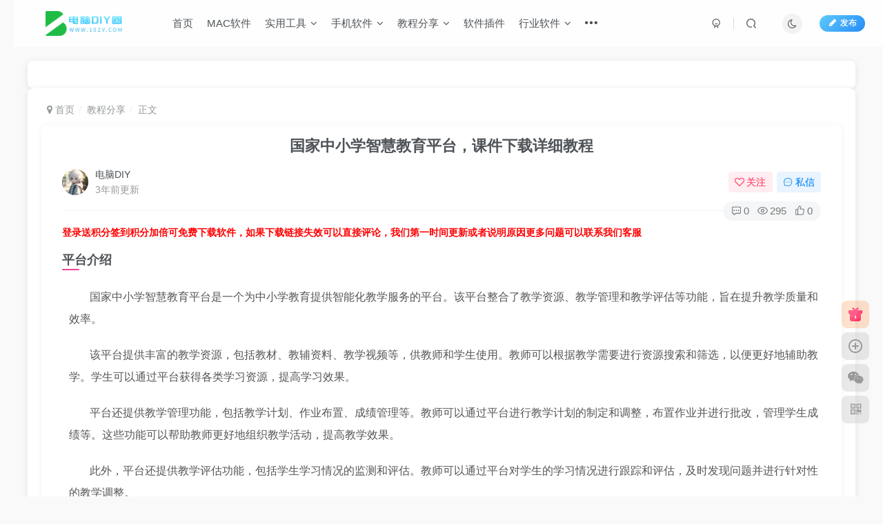

--- FILE ---
content_type: text/html; charset=UTF-8
request_url: https://www.10zv.com/archives/17523
body_size: 20223
content:
<!DOCTYPE HTML>
<html lang="zh-Hans">
<head>
	<meta charset="UTF-8">
	<link rel="dns-prefetch" href="//apps.bdimg.com">
	<meta http-equiv="X-UA-Compatible" content="IE=edge,chrome=1">
	<meta name="viewport" content="width=device-width, initial-scale=1.0, user-scalable=0, minimum-scale=1.0, maximum-scale=0.0, viewport-fit=cover">
	<meta http-equiv="Cache-Control" content="no-transform" />
	<meta http-equiv="Cache-Control" content="no-siteapp" />
	<meta name='robots' content='max-image-preview:large, index, follow' />
	<style>img:is([sizes="auto" i], [sizes^="auto," i]) { contain-intrinsic-size: 3000px 1500px }</style>
	<title>国家中小学智慧教育平台，课件下载详细教程电脑DIY圈-电脑DIY,一个分享电脑DIY硬件,电脑软件,软件素材资源,各类教程的博客-鑫屿翔网络电脑DIY圈</title><meta name="keywords" content="中小学课程,学生课件,教育资源,课件下载,教程分享,视频教程">
<meta name="description" content="平台介绍 国家中小学智慧教育平台是一个为中小学教育提供智能化教学服务的平台。该平台整合了教学资源、教学管理和教学评估等功能，旨在提升教学质量和效率。 该平台提供丰富的教学资源，包括教材、教辅资料、教学视频等，供教师和学生使用。教师可以根据教学需要进行资源搜索和筛选，以便更好地辅助教学。学生可以通过平台获得各类学习资源，提高学习效果。 平台还提供教学管理功能，包括教学计划、作业布置、成绩管理等。教师">
<link rel="canonical" href="https://www.10zv.com/archives/17523" />
<title>国家中小学智慧教育平台，课件下载详细教程 - 电脑DIY圈</title>
<meta name="keywords" content="中小学课程,学生课件,教育资源,课件下载" />
<meta name="description" content="平台介绍 国家中小学智慧教育平台是一个为中小学教育提供智能化教学服务的平台。该平台整合了教学资源、教学管理和教学评估等功能，旨在提升教学质量和效率。 该平台提供丰富的教学资源，包括教材、教辅资料、教学" />
		<!-- This site uses the Google Analytics by MonsterInsights plugin v9.2.2 - Using Analytics tracking - https://www.monsterinsights.com/ -->
		<!-- Note: MonsterInsights is not currently configured on this site. The site owner needs to authenticate with Google Analytics in the MonsterInsights settings panel. -->
					<!-- No tracking code set -->
				<!-- / Google Analytics by MonsterInsights -->
		<link rel='stylesheet' id='wp-block-library-css' href='https://www.10zv.com/wp-includes/css/dist/block-library/style.min.css?ver=6.7.4' type='text/css' media='all' />
<style id='classic-theme-styles-inline-css' type='text/css'>
/*! This file is auto-generated */
.wp-block-button__link{color:#fff;background-color:#32373c;border-radius:9999px;box-shadow:none;text-decoration:none;padding:calc(.667em + 2px) calc(1.333em + 2px);font-size:1.125em}.wp-block-file__button{background:#32373c;color:#fff;text-decoration:none}
</style>
<style id='global-styles-inline-css' type='text/css'>
:root{--wp--preset--aspect-ratio--square: 1;--wp--preset--aspect-ratio--4-3: 4/3;--wp--preset--aspect-ratio--3-4: 3/4;--wp--preset--aspect-ratio--3-2: 3/2;--wp--preset--aspect-ratio--2-3: 2/3;--wp--preset--aspect-ratio--16-9: 16/9;--wp--preset--aspect-ratio--9-16: 9/16;--wp--preset--color--black: #000000;--wp--preset--color--cyan-bluish-gray: #abb8c3;--wp--preset--color--white: #ffffff;--wp--preset--color--pale-pink: #f78da7;--wp--preset--color--vivid-red: #cf2e2e;--wp--preset--color--luminous-vivid-orange: #ff6900;--wp--preset--color--luminous-vivid-amber: #fcb900;--wp--preset--color--light-green-cyan: #7bdcb5;--wp--preset--color--vivid-green-cyan: #00d084;--wp--preset--color--pale-cyan-blue: #8ed1fc;--wp--preset--color--vivid-cyan-blue: #0693e3;--wp--preset--color--vivid-purple: #9b51e0;--wp--preset--gradient--vivid-cyan-blue-to-vivid-purple: linear-gradient(135deg,rgba(6,147,227,1) 0%,rgb(155,81,224) 100%);--wp--preset--gradient--light-green-cyan-to-vivid-green-cyan: linear-gradient(135deg,rgb(122,220,180) 0%,rgb(0,208,130) 100%);--wp--preset--gradient--luminous-vivid-amber-to-luminous-vivid-orange: linear-gradient(135deg,rgba(252,185,0,1) 0%,rgba(255,105,0,1) 100%);--wp--preset--gradient--luminous-vivid-orange-to-vivid-red: linear-gradient(135deg,rgba(255,105,0,1) 0%,rgb(207,46,46) 100%);--wp--preset--gradient--very-light-gray-to-cyan-bluish-gray: linear-gradient(135deg,rgb(238,238,238) 0%,rgb(169,184,195) 100%);--wp--preset--gradient--cool-to-warm-spectrum: linear-gradient(135deg,rgb(74,234,220) 0%,rgb(151,120,209) 20%,rgb(207,42,186) 40%,rgb(238,44,130) 60%,rgb(251,105,98) 80%,rgb(254,248,76) 100%);--wp--preset--gradient--blush-light-purple: linear-gradient(135deg,rgb(255,206,236) 0%,rgb(152,150,240) 100%);--wp--preset--gradient--blush-bordeaux: linear-gradient(135deg,rgb(254,205,165) 0%,rgb(254,45,45) 50%,rgb(107,0,62) 100%);--wp--preset--gradient--luminous-dusk: linear-gradient(135deg,rgb(255,203,112) 0%,rgb(199,81,192) 50%,rgb(65,88,208) 100%);--wp--preset--gradient--pale-ocean: linear-gradient(135deg,rgb(255,245,203) 0%,rgb(182,227,212) 50%,rgb(51,167,181) 100%);--wp--preset--gradient--electric-grass: linear-gradient(135deg,rgb(202,248,128) 0%,rgb(113,206,126) 100%);--wp--preset--gradient--midnight: linear-gradient(135deg,rgb(2,3,129) 0%,rgb(40,116,252) 100%);--wp--preset--font-size--small: 13px;--wp--preset--font-size--medium: 20px;--wp--preset--font-size--large: 36px;--wp--preset--font-size--x-large: 42px;--wp--preset--spacing--20: 0.44rem;--wp--preset--spacing--30: 0.67rem;--wp--preset--spacing--40: 1rem;--wp--preset--spacing--50: 1.5rem;--wp--preset--spacing--60: 2.25rem;--wp--preset--spacing--70: 3.38rem;--wp--preset--spacing--80: 5.06rem;--wp--preset--shadow--natural: 6px 6px 9px rgba(0, 0, 0, 0.2);--wp--preset--shadow--deep: 12px 12px 50px rgba(0, 0, 0, 0.4);--wp--preset--shadow--sharp: 6px 6px 0px rgba(0, 0, 0, 0.2);--wp--preset--shadow--outlined: 6px 6px 0px -3px rgba(255, 255, 255, 1), 6px 6px rgba(0, 0, 0, 1);--wp--preset--shadow--crisp: 6px 6px 0px rgba(0, 0, 0, 1);}:where(.is-layout-flex){gap: 0.5em;}:where(.is-layout-grid){gap: 0.5em;}body .is-layout-flex{display: flex;}.is-layout-flex{flex-wrap: wrap;align-items: center;}.is-layout-flex > :is(*, div){margin: 0;}body .is-layout-grid{display: grid;}.is-layout-grid > :is(*, div){margin: 0;}:where(.wp-block-columns.is-layout-flex){gap: 2em;}:where(.wp-block-columns.is-layout-grid){gap: 2em;}:where(.wp-block-post-template.is-layout-flex){gap: 1.25em;}:where(.wp-block-post-template.is-layout-grid){gap: 1.25em;}.has-black-color{color: var(--wp--preset--color--black) !important;}.has-cyan-bluish-gray-color{color: var(--wp--preset--color--cyan-bluish-gray) !important;}.has-white-color{color: var(--wp--preset--color--white) !important;}.has-pale-pink-color{color: var(--wp--preset--color--pale-pink) !important;}.has-vivid-red-color{color: var(--wp--preset--color--vivid-red) !important;}.has-luminous-vivid-orange-color{color: var(--wp--preset--color--luminous-vivid-orange) !important;}.has-luminous-vivid-amber-color{color: var(--wp--preset--color--luminous-vivid-amber) !important;}.has-light-green-cyan-color{color: var(--wp--preset--color--light-green-cyan) !important;}.has-vivid-green-cyan-color{color: var(--wp--preset--color--vivid-green-cyan) !important;}.has-pale-cyan-blue-color{color: var(--wp--preset--color--pale-cyan-blue) !important;}.has-vivid-cyan-blue-color{color: var(--wp--preset--color--vivid-cyan-blue) !important;}.has-vivid-purple-color{color: var(--wp--preset--color--vivid-purple) !important;}.has-black-background-color{background-color: var(--wp--preset--color--black) !important;}.has-cyan-bluish-gray-background-color{background-color: var(--wp--preset--color--cyan-bluish-gray) !important;}.has-white-background-color{background-color: var(--wp--preset--color--white) !important;}.has-pale-pink-background-color{background-color: var(--wp--preset--color--pale-pink) !important;}.has-vivid-red-background-color{background-color: var(--wp--preset--color--vivid-red) !important;}.has-luminous-vivid-orange-background-color{background-color: var(--wp--preset--color--luminous-vivid-orange) !important;}.has-luminous-vivid-amber-background-color{background-color: var(--wp--preset--color--luminous-vivid-amber) !important;}.has-light-green-cyan-background-color{background-color: var(--wp--preset--color--light-green-cyan) !important;}.has-vivid-green-cyan-background-color{background-color: var(--wp--preset--color--vivid-green-cyan) !important;}.has-pale-cyan-blue-background-color{background-color: var(--wp--preset--color--pale-cyan-blue) !important;}.has-vivid-cyan-blue-background-color{background-color: var(--wp--preset--color--vivid-cyan-blue) !important;}.has-vivid-purple-background-color{background-color: var(--wp--preset--color--vivid-purple) !important;}.has-black-border-color{border-color: var(--wp--preset--color--black) !important;}.has-cyan-bluish-gray-border-color{border-color: var(--wp--preset--color--cyan-bluish-gray) !important;}.has-white-border-color{border-color: var(--wp--preset--color--white) !important;}.has-pale-pink-border-color{border-color: var(--wp--preset--color--pale-pink) !important;}.has-vivid-red-border-color{border-color: var(--wp--preset--color--vivid-red) !important;}.has-luminous-vivid-orange-border-color{border-color: var(--wp--preset--color--luminous-vivid-orange) !important;}.has-luminous-vivid-amber-border-color{border-color: var(--wp--preset--color--luminous-vivid-amber) !important;}.has-light-green-cyan-border-color{border-color: var(--wp--preset--color--light-green-cyan) !important;}.has-vivid-green-cyan-border-color{border-color: var(--wp--preset--color--vivid-green-cyan) !important;}.has-pale-cyan-blue-border-color{border-color: var(--wp--preset--color--pale-cyan-blue) !important;}.has-vivid-cyan-blue-border-color{border-color: var(--wp--preset--color--vivid-cyan-blue) !important;}.has-vivid-purple-border-color{border-color: var(--wp--preset--color--vivid-purple) !important;}.has-vivid-cyan-blue-to-vivid-purple-gradient-background{background: var(--wp--preset--gradient--vivid-cyan-blue-to-vivid-purple) !important;}.has-light-green-cyan-to-vivid-green-cyan-gradient-background{background: var(--wp--preset--gradient--light-green-cyan-to-vivid-green-cyan) !important;}.has-luminous-vivid-amber-to-luminous-vivid-orange-gradient-background{background: var(--wp--preset--gradient--luminous-vivid-amber-to-luminous-vivid-orange) !important;}.has-luminous-vivid-orange-to-vivid-red-gradient-background{background: var(--wp--preset--gradient--luminous-vivid-orange-to-vivid-red) !important;}.has-very-light-gray-to-cyan-bluish-gray-gradient-background{background: var(--wp--preset--gradient--very-light-gray-to-cyan-bluish-gray) !important;}.has-cool-to-warm-spectrum-gradient-background{background: var(--wp--preset--gradient--cool-to-warm-spectrum) !important;}.has-blush-light-purple-gradient-background{background: var(--wp--preset--gradient--blush-light-purple) !important;}.has-blush-bordeaux-gradient-background{background: var(--wp--preset--gradient--blush-bordeaux) !important;}.has-luminous-dusk-gradient-background{background: var(--wp--preset--gradient--luminous-dusk) !important;}.has-pale-ocean-gradient-background{background: var(--wp--preset--gradient--pale-ocean) !important;}.has-electric-grass-gradient-background{background: var(--wp--preset--gradient--electric-grass) !important;}.has-midnight-gradient-background{background: var(--wp--preset--gradient--midnight) !important;}.has-small-font-size{font-size: var(--wp--preset--font-size--small) !important;}.has-medium-font-size{font-size: var(--wp--preset--font-size--medium) !important;}.has-large-font-size{font-size: var(--wp--preset--font-size--large) !important;}.has-x-large-font-size{font-size: var(--wp--preset--font-size--x-large) !important;}
:where(.wp-block-post-template.is-layout-flex){gap: 1.25em;}:where(.wp-block-post-template.is-layout-grid){gap: 1.25em;}
:where(.wp-block-columns.is-layout-flex){gap: 2em;}:where(.wp-block-columns.is-layout-grid){gap: 2em;}
:root :where(.wp-block-pullquote){font-size: 1.5em;line-height: 1.6;}
</style>
<link rel='stylesheet' id='core_download_front-css' href='https://www.10zv.com/wp-content/plugins/core-download/static/css/front.css?ver=6' type='text/css' media='all' />
<link rel='stylesheet' id='usp_style-css' href='https://www.10zv.com/wp-content/plugins/user-submitted-posts/resources/usp.css?ver=20241026' type='text/css' media='all' />
<link rel='stylesheet' id='_bootstrap-css' href='https://www.10zv.com/wp-content/themes/zibll6/css/bootstrap.min.css?ver=8.0' type='text/css' media='all' />
<link rel='stylesheet' id='_fontawesome-css' href='https://www.10zv.com/wp-content/themes/zibll6/css/font-awesome.min.css?ver=8.0' type='text/css' media='all' />
<link rel='stylesheet' id='_main-css' href='https://www.10zv.com/wp-content/themes/zibll6/css/main.min.css?ver=8.0' type='text/css' media='all' />
<link rel='stylesheet' id='wshop-css' href='https://www.10zv.com/wp-content/plugins/wechat-shop/assets/css/wshop.css?ver=1.1.0' type='text/css' media='all' />
<link rel='stylesheet' id='xhweb-css' href='https://www.10zv.com/wp-content/plugins/wechat-shop/assets/css/xunhuweb-plugins-base.css?ver=1.1.0' type='text/css' media='all' />
<link rel='stylesheet' id='xhweb-wshop-css' href='https://www.10zv.com/wp-content/plugins/wechat-shop/assets/css/wechat-shop.css?ver=1.1.0' type='text/css' media='all' />
<script type="text/javascript" src="https://www.10zv.com/wp-content/themes/zibll6/js/libs/jquery.min.js?ver=8.0" id="jquery-js"></script>
<script type="text/javascript" src="https://www.10zv.com/wp-content/plugins/user-submitted-posts/resources/jquery.cookie.js?ver=20241026" id="usp_cookie-js"></script>
<script type="text/javascript" src="https://www.10zv.com/wp-content/plugins/user-submitted-posts/resources/jquery.parsley.min.js?ver=20241026" id="usp_parsley-js"></script>
<script type="text/javascript" id="usp_core-js-before">
/* <![CDATA[ */
var usp_custom_field = "usp_custom_field"; var usp_custom_field_2 = ""; var usp_custom_checkbox = "usp_custom_checkbox"; var usp_case_sensitivity = "false"; var usp_challenge_response = "2"; var usp_min_images = 0; var usp_max_images = 1; var usp_parsley_error = "\u7b54\u6848\u4e0d\u6b63\u786e\u3002"; var usp_multiple_cats = 0; var usp_existing_tags = 0; var usp_recaptcha_disp = "hide"; var usp_recaptcha_vers = 2; var usp_recaptcha_key = ""; 
/* ]]> */
</script>
<script type="text/javascript" src="https://www.10zv.com/wp-content/plugins/user-submitted-posts/resources/jquery.usp.core.js?ver=20241026" id="usp_core-js"></script>
<link rel='shortcut icon' href='https://www.10zv.com/wp-content/themes/zibll6/img/favicon.ico'><link rel='icon' href='https://www.10zv.com/wp-content/themes/zibll6/img/favicon.ico'><link rel='apple-touch-icon-precomposed' href='https://www.10zv.com/wp-content/uploads/2024/12/logo-140x140-1.jpg'><meta name='msapplication-TileImage' content='https://www.10zv.com/wp-content/uploads/2024/12/logo-140x140-1.jpg'><style>body{--theme-color:#f04494;--focus-shadow-color:rgba(240,68,148,.4);--focus-color-opacity1:rgba(240,68,148,.1);--mian-max-width:1200px;}.article-content p{text-indent:30px}.enlighter-default .enlighter{max-height:400px;overflow-y:auto !important;}.enlighter-toolbar{display:none !important;}.posts-item .item-heading>a {font-weight: bold;color: unset;}@media (max-width:640px) {
		.meta-right .meta-view{
			display: unset !important;
		}
	}</style><meta name='apple-mobile-web-app-title' content='电脑DIY圈'><!--[if IE]><script src="https://www.10zv.com/wp-content/themes/zibll6/js/libs/html5.min.js"></script><![endif]-->	</head>
<body class="post-template-default single single-post postid-17523 single-format-standard white-theme nav-fixed site-layout-1">
		<div style="position: fixed;z-index: -999;left: -5000%;"><img src="https://www.10zv.com/wp-content/uploads/2023/08/140_7J467YFEVDHBKVE.png" alt="国家中小学智慧教育平台，课件下载详细教程电脑DIY圈-电脑DIY,一个分享电脑DIY硬件,电脑软件,软件素材资源,各类教程的博客-鑫屿翔网络电脑DIY圈"></div>	    <header class="header header-layout-1">
        <nav class="navbar navbar-top center">
            <div class="container-fluid container-header">
                <div class="navbar-header">
			<div class="navbar-brand"><a class="navbar-logo" href="https://www.10zv.com"><img src="https://www.10zv.com/wp-content/uploads/2024/12/logo.png" switch-src="https://www.10zv.com/wp-content/uploads/2024/12/logo_dark.png" alt="电脑DIY圈-电脑DIY,一个分享电脑DIY硬件,电脑软件,软件素材资源,各类教程的博客-鑫屿翔网络" >
			</a></div>
			<button type="button" data-toggle-class="mobile-navbar-show" data-target="body" class="navbar-toggle"><i class="em12 css-icon i-menu"><i></i></i></button><a class="main-search-btn navbar-toggle" href="javascript:;"><svg class="icon" aria-hidden="true"><use xlink:href="#icon-search"></use></svg></a>
		</div>                <div class="collapse navbar-collapse">
                    <ul class="nav navbar-nav"><li id="menu-item-5065" class="menu-item menu-item-type-custom menu-item-object-custom menu-item-home menu-item-5065"><a href="http://www.10zv.com">首页</a></li>
<li id="menu-item-11611" class="menu-item menu-item-type-taxonomy menu-item-object-category menu-item-11611"><a href="https://www.10zv.com/archives/category/mac">MAC软件</a></li>
<li id="menu-item-11615" class="menu-item menu-item-type-taxonomy menu-item-object-category menu-item-has-children menu-item-11615"><a href="https://www.10zv.com/archives/category/gongju">实用工具</a>
<ul class="sub-menu">
	<li id="menu-item-11616" class="menu-item menu-item-type-taxonomy menu-item-object-category menu-item-11616"><a href="https://www.10zv.com/archives/category/gongju/download">上传下载</a></li>
	<li id="menu-item-11617" class="menu-item menu-item-type-taxonomy menu-item-object-category menu-item-11617"><a href="https://www.10zv.com/archives/category/gongju/im">即时聊天</a></li>
	<li id="menu-item-11618" class="menu-item menu-item-type-taxonomy menu-item-object-category menu-item-11618"><a href="https://www.10zv.com/archives/category/gongju/av">影音</a></li>
	<li id="menu-item-11619" class="menu-item menu-item-type-taxonomy menu-item-object-category menu-item-11619"><a href="https://www.10zv.com/archives/category/gongju/pc-beautification">电脑美化</a></li>
	<li id="menu-item-11620" class="menu-item menu-item-type-taxonomy menu-item-object-category menu-item-11620"><a href="https://www.10zv.com/archives/category/gongju/system">系统类</a></li>
	<li id="menu-item-11648" class="menu-item menu-item-type-taxonomy menu-item-object-category menu-item-11648"><a href="https://www.10zv.com/archives/category/heikeji">黑科技</a></li>
</ul>
</li>
<li id="menu-item-11621" class="menu-item menu-item-type-taxonomy menu-item-object-category menu-item-has-children menu-item-11621"><a href="https://www.10zv.com/archives/category/mobile">手机软件</a>
<ul class="sub-menu">
	<li id="menu-item-11622" class="menu-item menu-item-type-taxonomy menu-item-object-category menu-item-11622"><a href="https://www.10zv.com/archives/category/mobile/mobileav">影音类</a></li>
	<li id="menu-item-11623" class="menu-item menu-item-type-taxonomy menu-item-object-category menu-item-11623"><a href="https://www.10zv.com/archives/category/mobile/officework">效率办公</a></li>
	<li id="menu-item-11624" class="menu-item menu-item-type-taxonomy menu-item-object-category menu-item-11624"><a href="https://www.10zv.com/archives/category/mobile/games">游戏</a></li>
	<li id="menu-item-11625" class="menu-item menu-item-type-taxonomy menu-item-object-category menu-item-11625"><a href="https://www.10zv.com/archives/category/mobile/life">生活类</a></li>
	<li id="menu-item-11626" class="menu-item menu-item-type-taxonomy menu-item-object-category menu-item-11626"><a href="https://www.10zv.com/archives/category/mobile/mobilesystem">系统类</a></li>
	<li id="menu-item-11627" class="menu-item menu-item-type-taxonomy menu-item-object-category menu-item-11627"><a href="https://www.10zv.com/archives/category/mobile/reading">阅读</a></li>
</ul>
</li>
<li id="menu-item-11628" class="menu-item menu-item-type-taxonomy menu-item-object-category current-post-ancestor current-menu-parent current-post-parent menu-item-has-children menu-item-11628"><a href="https://www.10zv.com/archives/category/jiaochengfebnxiang">教程分享</a>
<ul class="sub-menu">
	<li id="menu-item-11629" class="menu-item menu-item-type-taxonomy menu-item-object-category menu-item-11629"><a href="https://www.10zv.com/archives/category/jiaochengfebnxiang/graphicdesign">平面设计教程</a></li>
	<li id="menu-item-11630" class="menu-item menu-item-type-taxonomy menu-item-object-category menu-item-11630"><a href="https://www.10zv.com/archives/category/jiaochengfebnxiang/pctutorial">电脑使用教程</a></li>
	<li id="menu-item-11631" class="menu-item menu-item-type-taxonomy menu-item-object-category menu-item-has-children menu-item-11631"><a href="https://www.10zv.com/archives/category/jiaochengfebnxiang/cloud">网盘资源</a>
	<ul class="sub-menu">
		<li id="menu-item-26477" class="menu-item menu-item-type-taxonomy menu-item-object-category menu-item-26477"><a href="https://www.10zv.com/archives/category/jiaochengfebnxiang/cloud/software">软件素材</a></li>
		<li id="menu-item-26476" class="menu-item menu-item-type-taxonomy menu-item-object-category menu-item-26476"><a href="https://www.10zv.com/archives/category/jiaochengfebnxiang/cloud/movie">电影剧集</a></li>
	</ul>
</li>
	<li id="menu-item-11632" class="menu-item menu-item-type-taxonomy menu-item-object-category current-post-ancestor current-menu-parent current-post-parent menu-item-11632"><a href="https://www.10zv.com/archives/category/jiaochengfebnxiang/video-tutorial">视频教程</a></li>
	<li id="menu-item-11633" class="menu-item menu-item-type-taxonomy menu-item-object-category menu-item-11633"><a href="https://www.10zv.com/archives/category/jiaochengfebnxiang/pc-tutorial">计算机教程</a></li>
</ul>
</li>
<li id="menu-item-29455" class="menu-item menu-item-type-taxonomy menu-item-object-category menu-item-29455"><a href="https://www.10zv.com/archives/category/chajian">软件插件</a></li>
<li id="menu-item-11635" class="menu-item menu-item-type-taxonomy menu-item-object-category menu-item-has-children menu-item-11635"><a href="https://www.10zv.com/archives/category/windows">行业软件</a>
<ul class="sub-menu">
	<li id="menu-item-11636" class="menu-item menu-item-type-taxonomy menu-item-object-category menu-item-11636"><a href="https://www.10zv.com/archives/category/windows/3d">3D建模</a></li>
	<li id="menu-item-11637" class="menu-item menu-item-type-taxonomy menu-item-object-category menu-item-11637"><a href="https://www.10zv.com/archives/category/windows/adobe">Adobe系列软件</a></li>
	<li id="menu-item-11638" class="menu-item menu-item-type-taxonomy menu-item-object-category menu-item-11638"><a href="https://www.10zv.com/archives/category/windows/fangzhen">仿真模拟</a></li>
	<li id="menu-item-11639" class="menu-item menu-item-type-taxonomy menu-item-object-category menu-item-11639"><a href="https://www.10zv.com/archives/category/windows/office">办公软件</a></li>
	<li id="menu-item-11640" class="menu-item menu-item-type-taxonomy menu-item-object-category menu-item-has-children menu-item-11640"><a href="https://www.10zv.com/archives/category/windows/pingmian">平面设计</a>
	<ul class="sub-menu">
		<li id="menu-item-26475" class="menu-item menu-item-type-taxonomy menu-item-object-category menu-item-26475"><a href="https://www.10zv.com/archives/category/windows/pingmian/font">设计字体</a></li>
	</ul>
</li>
	<li id="menu-item-11641" class="menu-item menu-item-type-taxonomy menu-item-object-category menu-item-11641"><a href="https://www.10zv.com/archives/category/windows/jianzhu">建筑软件</a></li>
	<li id="menu-item-11642" class="menu-item menu-item-type-taxonomy menu-item-object-category menu-item-11642"><a href="https://www.10zv.com/archives/category/windows/yingshidonghua">影视动画</a></li>
	<li id="menu-item-11643" class="menu-item menu-item-type-taxonomy menu-item-object-category menu-item-11643"><a href="https://www.10zv.com/archives/category/windows/shuju">数据分析</a></li>
	<li id="menu-item-11644" class="menu-item menu-item-type-taxonomy menu-item-object-category menu-item-11644"><a href="https://www.10zv.com/archives/category/windows/dianqi">电气电路</a></li>
	<li id="menu-item-11645" class="menu-item menu-item-type-taxonomy menu-item-object-category menu-item-11645"><a href="https://www.10zv.com/archives/category/windows/keyan">科研绘图</a></li>
	<li id="menu-item-11646" class="menu-item menu-item-type-taxonomy menu-item-object-category menu-item-11646"><a href="https://www.10zv.com/archives/category/windows/chengxu">程序设计</a></li>
	<li id="menu-item-11647" class="menu-item menu-item-type-taxonomy menu-item-object-category menu-item-11647"><a href="https://www.10zv.com/archives/category/chajian">软件插件</a></li>
</ul>
</li>
<li id="menu-item-11715" class="menu-item menu-item-type-post_type menu-item-object-page menu-item-11715"><a href="https://www.10zv.com/membership-checkout">WShop – VIP结算</a></li>
<li id="menu-item-29453" class="menu-item menu-item-type-post_type menu-item-object-page menu-item-29453"><a href="https://www.10zv.com/wshop-account-my-orders">WShop-我的订单</a></li>
</ul><div class="navbar-form navbar-right hide show-nav-but" style="margin-right:-10px;"><a data-toggle-class data-target=".nav.navbar-nav" href="javascript:;" class="but"><svg class="" aria-hidden="true" data-viewBox="0 0 1024 1024" viewBox="0 0 1024 1024"><use xlink:href="#icon-menu_2"></use></svg></a></div><div class="navbar-form navbar-right navbar-but"><a rel="nofollow" class="newadd-btns but nowave jb-blue radius btn-newadd" href="https://www.10zv.com/newposts"><i class="fa fa-fw fa-pencil"></i>发布</a></div><div class="navbar-form navbar-right"><a href="javascript:;" class="toggle-theme toggle-radius"><i class="fa fa-toggle-theme"></i></a></div><div class="navbar-form navbar-right">
					<ul class="list-inline splitters relative">
						<li><a href="javascript:;" class="btn signin-loader"><svg class="icon" aria-hidden="true" data-viewBox="50 0 924 924" viewBox="50 0 924 924"><use xlink:href="#icon-user"></use></svg></a>
							<ul class="sub-menu">
							<div class="padding-10"><div class="sub-user-box"><div class="text-center"><div class="flex jsa header-user-href"><a href="javascript:;" class="signin-loader"><div class="badg mb6 toggle-radius c-blue"><svg class="icon" aria-hidden="true" data-viewBox="50 0 924 924" viewBox="50 0 924 924"><use xlink:href="#icon-user"></use></svg></div><div class="c-blue">登录</div></a><a href="javascript:;" class="signup-loader"><div class="badg mb6 toggle-radius c-green"><svg class="icon" aria-hidden="true"><use xlink:href="#icon-signup"></use></svg></div><div class="c-green">注册</div></a><a target="_blank" rel="nofollow" href="https://www.10zv.com/user-sign?tab=resetpassword&redirect_to=https://www.10zv.com/archives/17523"><div class="badg mb6 toggle-radius c-purple"><svg class="icon" aria-hidden="true"><use xlink:href="#icon-user_rp"></use></svg></div><div class="c-purple">找回密码</div></a></div></div><p class="social-separator separator muted-3-color em09 mt10">快速登录</p><div class="social_loginbar"><a rel="nofollow" title="微信登录" href="https://www.10zv.com/oauth/weixingzh?rurl=https%3A%2F%2Fwww.10zv.com%2Farchives%2F17523" class="social-login-item weixingzh button-lg qrcode-signin"><i class="fa fa-weixin" aria-hidden="true"></i>微信登录</a></div></div></div>
							</ul>
						</li><li class="relative"><a class="main-search-btn btn nav-search-btn" href="javascript:;"><svg class="icon" aria-hidden="true"><use xlink:href="#icon-search"></use></svg></a></li>
					</ul>
				</div>                </div>
            </div>
        </nav>
    </header>

    <div class="mobile-header">
        <nav mini-touch="mobile-nav" touch-direction="left" class="mobile-navbar visible-xs-block scroll-y mini-scrollbar left">
            <a href="javascript:;" class="toggle-theme toggle-radius"><i class="fa fa-toggle-theme"></i></a><ul class="mobile-menus theme-box"><li class="menu-item menu-item-type-custom menu-item-object-custom menu-item-home menu-item-5065"><a href="http://www.10zv.com">首页</a></li>
<li class="menu-item menu-item-type-taxonomy menu-item-object-category menu-item-11611"><a href="https://www.10zv.com/archives/category/mac">MAC软件</a></li>
<li class="menu-item menu-item-type-taxonomy menu-item-object-category menu-item-has-children menu-item-11615"><a href="https://www.10zv.com/archives/category/gongju">实用工具</a>
<ul class="sub-menu">
	<li class="menu-item menu-item-type-taxonomy menu-item-object-category menu-item-11616"><a href="https://www.10zv.com/archives/category/gongju/download">上传下载</a></li>
	<li class="menu-item menu-item-type-taxonomy menu-item-object-category menu-item-11617"><a href="https://www.10zv.com/archives/category/gongju/im">即时聊天</a></li>
	<li class="menu-item menu-item-type-taxonomy menu-item-object-category menu-item-11618"><a href="https://www.10zv.com/archives/category/gongju/av">影音</a></li>
	<li class="menu-item menu-item-type-taxonomy menu-item-object-category menu-item-11619"><a href="https://www.10zv.com/archives/category/gongju/pc-beautification">电脑美化</a></li>
	<li class="menu-item menu-item-type-taxonomy menu-item-object-category menu-item-11620"><a href="https://www.10zv.com/archives/category/gongju/system">系统类</a></li>
	<li class="menu-item menu-item-type-taxonomy menu-item-object-category menu-item-11648"><a href="https://www.10zv.com/archives/category/heikeji">黑科技</a></li>
</ul>
</li>
<li class="menu-item menu-item-type-taxonomy menu-item-object-category menu-item-has-children menu-item-11621"><a href="https://www.10zv.com/archives/category/mobile">手机软件</a>
<ul class="sub-menu">
	<li class="menu-item menu-item-type-taxonomy menu-item-object-category menu-item-11622"><a href="https://www.10zv.com/archives/category/mobile/mobileav">影音类</a></li>
	<li class="menu-item menu-item-type-taxonomy menu-item-object-category menu-item-11623"><a href="https://www.10zv.com/archives/category/mobile/officework">效率办公</a></li>
	<li class="menu-item menu-item-type-taxonomy menu-item-object-category menu-item-11624"><a href="https://www.10zv.com/archives/category/mobile/games">游戏</a></li>
	<li class="menu-item menu-item-type-taxonomy menu-item-object-category menu-item-11625"><a href="https://www.10zv.com/archives/category/mobile/life">生活类</a></li>
	<li class="menu-item menu-item-type-taxonomy menu-item-object-category menu-item-11626"><a href="https://www.10zv.com/archives/category/mobile/mobilesystem">系统类</a></li>
	<li class="menu-item menu-item-type-taxonomy menu-item-object-category menu-item-11627"><a href="https://www.10zv.com/archives/category/mobile/reading">阅读</a></li>
</ul>
</li>
<li class="menu-item menu-item-type-taxonomy menu-item-object-category current-post-ancestor current-menu-parent current-post-parent menu-item-has-children menu-item-11628"><a href="https://www.10zv.com/archives/category/jiaochengfebnxiang">教程分享</a>
<ul class="sub-menu">
	<li class="menu-item menu-item-type-taxonomy menu-item-object-category menu-item-11629"><a href="https://www.10zv.com/archives/category/jiaochengfebnxiang/graphicdesign">平面设计教程</a></li>
	<li class="menu-item menu-item-type-taxonomy menu-item-object-category menu-item-11630"><a href="https://www.10zv.com/archives/category/jiaochengfebnxiang/pctutorial">电脑使用教程</a></li>
	<li class="menu-item menu-item-type-taxonomy menu-item-object-category menu-item-11631"><a href="https://www.10zv.com/archives/category/jiaochengfebnxiang/cloud">网盘资源</a></li>
	<li class="menu-item menu-item-type-taxonomy menu-item-object-category current-post-ancestor current-menu-parent current-post-parent menu-item-11632"><a href="https://www.10zv.com/archives/category/jiaochengfebnxiang/video-tutorial">视频教程</a></li>
	<li class="menu-item menu-item-type-taxonomy menu-item-object-category menu-item-11633"><a href="https://www.10zv.com/archives/category/jiaochengfebnxiang/pc-tutorial">计算机教程</a></li>
</ul>
</li>
<li class="menu-item menu-item-type-taxonomy menu-item-object-category menu-item-29455"><a href="https://www.10zv.com/archives/category/chajian">软件插件</a></li>
<li class="menu-item menu-item-type-taxonomy menu-item-object-category menu-item-has-children menu-item-11635"><a href="https://www.10zv.com/archives/category/windows">行业软件</a>
<ul class="sub-menu">
	<li class="menu-item menu-item-type-taxonomy menu-item-object-category menu-item-11636"><a href="https://www.10zv.com/archives/category/windows/3d">3D建模</a></li>
	<li class="menu-item menu-item-type-taxonomy menu-item-object-category menu-item-11637"><a href="https://www.10zv.com/archives/category/windows/adobe">Adobe系列软件</a></li>
	<li class="menu-item menu-item-type-taxonomy menu-item-object-category menu-item-11638"><a href="https://www.10zv.com/archives/category/windows/fangzhen">仿真模拟</a></li>
	<li class="menu-item menu-item-type-taxonomy menu-item-object-category menu-item-11639"><a href="https://www.10zv.com/archives/category/windows/office">办公软件</a></li>
	<li class="menu-item menu-item-type-taxonomy menu-item-object-category menu-item-11640"><a href="https://www.10zv.com/archives/category/windows/pingmian">平面设计</a></li>
	<li class="menu-item menu-item-type-taxonomy menu-item-object-category menu-item-11641"><a href="https://www.10zv.com/archives/category/windows/jianzhu">建筑软件</a></li>
	<li class="menu-item menu-item-type-taxonomy menu-item-object-category menu-item-11642"><a href="https://www.10zv.com/archives/category/windows/yingshidonghua">影视动画</a></li>
	<li class="menu-item menu-item-type-taxonomy menu-item-object-category menu-item-11643"><a href="https://www.10zv.com/archives/category/windows/shuju">数据分析</a></li>
	<li class="menu-item menu-item-type-taxonomy menu-item-object-category menu-item-11644"><a href="https://www.10zv.com/archives/category/windows/dianqi">电气电路</a></li>
	<li class="menu-item menu-item-type-taxonomy menu-item-object-category menu-item-11645"><a href="https://www.10zv.com/archives/category/windows/keyan">科研绘图</a></li>
	<li class="menu-item menu-item-type-taxonomy menu-item-object-category menu-item-11646"><a href="https://www.10zv.com/archives/category/windows/chengxu">程序设计</a></li>
	<li class="menu-item menu-item-type-taxonomy menu-item-object-category menu-item-11647"><a href="https://www.10zv.com/archives/category/chajian">软件插件</a></li>
</ul>
</li>
<li class="menu-item menu-item-type-post_type menu-item-object-page menu-item-11715"><a href="https://www.10zv.com/membership-checkout">WShop – VIP结算</a></li>
<li class="menu-item menu-item-type-post_type menu-item-object-page menu-item-29453"><a href="https://www.10zv.com/wshop-account-my-orders">WShop-我的订单</a></li>
</ul><div class="posts-nav-box" data-title="文章目录"></div><div class="sub-user-box"><div class="text-center"><div class="flex jsa header-user-href"><a href="javascript:;" class="signin-loader"><div class="badg mb6 toggle-radius c-blue"><svg class="icon" aria-hidden="true" data-viewBox="50 0 924 924" viewBox="50 0 924 924"><use xlink:href="#icon-user"></use></svg></div><div class="c-blue">登录</div></a><a href="javascript:;" class="signup-loader"><div class="badg mb6 toggle-radius c-green"><svg class="icon" aria-hidden="true"><use xlink:href="#icon-signup"></use></svg></div><div class="c-green">注册</div></a><a target="_blank" rel="nofollow" href="https://www.10zv.com/user-sign?tab=resetpassword&redirect_to=https://www.10zv.com/archives/17523"><div class="badg mb6 toggle-radius c-purple"><svg class="icon" aria-hidden="true"><use xlink:href="#icon-user_rp"></use></svg></div><div class="c-purple">找回密码</div></a></div></div><p class="social-separator separator muted-3-color em09 mt10">快速登录</p><div class="social_loginbar"><a rel="nofollow" title="微信登录" href="https://www.10zv.com/oauth/weixingzh?rurl=https%3A%2F%2Fwww.10zv.com%2Farchives%2F17523" class="social-login-item weixingzh button-lg qrcode-signin"><i class="fa fa-weixin" aria-hidden="true"></i>微信登录</a></div></div><div class="mobile-nav-widget"></div>        </nav>
        <div class="fixed-body" data-toggle-class="mobile-navbar-show" data-target="body"></div>
    </div>
    <div class="container fluid-widget"></div><main role="main" class="container">
    <div class="content-wrap">
        <div class="content-layout">
            <ul class="breadcrumb">
		<li><a href="https://www.10zv.com"><i class="fa fa-map-marker"></i> 首页</a></li><li>
		<a href="https://www.10zv.com/archives/category/jiaochengfebnxiang">教程分享</a> </li><li> 正文</li></ul><article class="article main-bg theme-box box-body radius8 main-shadow"><div class="article-header theme-box clearfix relative"><h1 class="article-title"> <a href="https://www.10zv.com/archives/17523">国家中小学智慧教育平台，课件下载详细教程</a></h1><div class="article-avatar"><div class="user-info flex ac article-avatar"><a href="https://www.10zv.com/archives/author/1"><span class="avatar-img"><img alt="电脑DIY的头像电脑DIY圈-电脑DIY,一个分享电脑DIY硬件,电脑软件,软件素材资源,各类教程的博客-鑫屿翔网络电脑DIY圈" src="https://www.10zv.com/wp-content/themes/zibll6/img/avatar-default.png" data-src="//www.10zv.com/wp-content/uploads/2024/12/mmexport1734273201180-150x150.jpg" class="lazyload avatar avatar-id-1"></span></a><div class="user-right flex flex1 ac jsb ml10"><div class="flex1"><name class="flex ac flex1"><a class="display-name text-ellipsis " href="https://www.10zv.com/archives/author/1">电脑DIY</a></name><div class="px12-sm muted-2-color text-ellipsis"><span data-toggle="tooltip" data-placement="bottom" title="2023年08月05日 21:53发布">3年前更新</span></div></div><div class="flex0 user-action"><a href="javascript:;" class="px12-sm ml10 follow but c-red signin-loader" data-pid="1"><count><i class="fa fa-heart-o mr3" aria-hidden="true"></i>关注</count></a><a class="signin-loader ml6 but c-blue px12-sm" href="javascript:;"><svg class="icon" aria-hidden="true"><use xlink:href="#icon-private"></use></svg>私信</a></div></div></div><div class="relative"><i class="line-form-line"></i><div class="flex ac single-metabox abs-right"><div class="post-metas"><item class="meta-comm"><a rel="nofollow" data-toggle="tooltip" title="去评论" href="javascript:(scrollTo('#comments',-50));"><svg class="icon" aria-hidden="true"><use xlink:href="#icon-comment"></use></svg>0</a></item><item class="meta-view"><svg class="icon" aria-hidden="true"><use xlink:href="#icon-view"></use></svg>295</item><item class="meta-like"><svg class="icon" aria-hidden="true"><use xlink:href="#icon-like"></use></svg>0</item></div></div></div></div></div>    <div class="article-content">
                <span style="color: red; font-weight: bold;">登录送积分签到积分加倍可免费下载软件，如果下载链接失效可以直接评论，我们第一时间更新或者说明原因更多问题可以联系我们客服</span>        <div data-nav="posts"class="theme-box wp-posts-content">
            <h3>平台介绍</h3>
<p>国家中小学智慧教育平台是一个为中小学教育提供智能化教学服务的平台。该平台整合了教学资源、教学管理和教学评估等功能，旨在提升教学质量和效率。</p>
<p>该平台提供丰富的教学资源，包括教材、教辅资料、教学视频等，供教师和学生使用。教师可以根据教学需要进行资源搜索和筛选，以便更好地辅助教学。学生可以通过平台获得各类学习资源，提高学习效果。</p>
<p>平台还提供教学管理功能，包括教学计划、作业布置、成绩管理等。教师可以通过平台进行教学计划的制定和调整，布置作业并进行批改，管理学生成绩等。这些功能可以帮助教师更好地组织教学活动，提高教学效果。</p>
<p>此外，平台还提供教学评估功能，包括学生学习情况的监测和评估。教师可以通过平台对学生的学习情况进行跟踪和评估，及时发现问题并进行针对性的教学调整。</p>
<p>国家中小学智慧教育平台的目标是通过智能化技术的应用，提供更优质的教学服务，提升教学质量和效率，促进学生的全面发展。</p>
<h3>截图</h3>
<p><a href="javascript:;" box-img="https://www.10zv.com/wp-content/uploads/2023/08/140_7J467YFEVDHBKVE.png" data-imgbox="imgbox"><img decoding="async" class="alignnone size-medium wp-image-17524" src="https://www.10zv.com/wp-content/uploads/2023/08/140_7J467YFEVDHBKVE-300x140.png"  width="300" height="140" srcset="https://www.10zv.com/wp-content/uploads/2023/08/140_7J467YFEVDHBKVE-300x140.png 300w, https://www.10zv.com/wp-content/uploads/2023/08/140_7J467YFEVDHBKVE-1024x479.png 1024w, https://www.10zv.com/wp-content/uploads/2023/08/140_7J467YFEVDHBKVE-768x359.png 768w, https://www.10zv.com/wp-content/uploads/2023/08/140_7J467YFEVDHBKVE.png 1200w" sizes="(max-width: 300px) 100vw, 300px" title="国家中小学智慧教育平台，课件下载详细教程插图" alt="国家中小学智慧教育平台，课件下载详细教程插图" /></a></p>
<p>我们提供的是平台视频本地下载跟课件本地下载教材。内涵手把手傻瓜式视频教程</p>
<h3>教材下载</h3>
 <span id="wshop-layzeload-e6932b633dfe4a74ee6c51e914085e371" class="wshop wshop-layzeload"><script type="text/javascript">if(jQuery){jQuery(function($){var data = {"action":"wshop_async_load","hook":"wshop_downloads","atts":"{\"style\":null,\"post_id\":17523,\"roles\":null,\"class\":\"xh-btn xh-btn-danger xh-btn-sm\",\"location\":\"https:\\\/\\\/www.10zv.com\\\/archives\\\/17523\"}","content":"","wshop_async_load":"5105c61728","notice_str":"7192136107","hash":"2b482af06ebeb41c94678853da7400cc"};
        $.ajax({url: 'https://www.10zv.com/wp-admin/admin-ajax.php',type: 'post',timeout: 60 * 1000,async: true,cache: false,data: data,beforeSend:function(){var $handler =$('#wshop-layzeload-e6932b633dfe4a74ee6c51e914085e371');if(typeof $handler.block=='function'){$handler.block({message: '',overlayCSS: {background: '#fff',opacity: 0.6}});}}, dataType: 'json',success: function(m) {var $handler =$('#wshop-layzeload-e6932b633dfe4a74ee6c51e914085e371');if(typeof $handler.unblock=='function'){$handler.unblock();}if(m.errcode!=0){console.error(m.errmsg);return;}$handler.removeClass('wshop wshop-layzeload').html(m.data);},error:function(e){var $handler =$('#wshop-layzeload-e6932b633dfe4a74ee6c51e914085e371');if(typeof $handler.unblock=='function'){$handler.unblock();}$handler.remove();console.error(e.responseText);}});});}</script></span>
<!DOCTYPE html>  
<html lang="zh-CN">  
<head>  
    <meta charset="UTF-8">  
    <meta name="viewport" content="width=device-width, initial-scale=1.0">  
    <title>会员信息</title>  
    <style>  
        body {  
            font-family: Arial, sans-serif;  
            line-height: 1.6;  
            background-color: #f9f9f9;  
            margin: 0;  
            padding: 20px;  
        }  
        .container {  
            padding: 20px;  
            background: #fff;  
            border-radius: 8px;  
            box-shadow: 0 2px 10px rgba(0, 0, 0, 0.1);  
        }  
        h1 {  
            text-align: center;  
            color: #333;  
        }  
        p {  
            color: #555;  
            margin-bottom: 15px;  
        }  
        .vip {  
            color: #d9534f;  
            font-weight: bold;  
        }  
        .member-types {  
            margin: 20px 0;  
            border: 1px solid #ccc;  
            border-radius: 5px;  
            padding: 10px;  
            background: #f1f1f1;  
        }  
        .contact {  
            background: #e7f5ff;  
            padding: 15px;  
            border-left: 5px solid #337ab7;  
            margin-top: 20px;  
        }  
        .footer {  
            text-align: center;  
            margin-top: 30px;  
            color: #777;  
        }  
        
        /* 响应式设计 */  
        @media (max-width: 600px) {  
            body {  
                padding: 10px;  
            }  
            .container {  
                padding: 15px;  
            }  
            h1 {  
                font-size: 1.5em; /* 小屏幕上稍微减小标题大小 */  
            }  
            p {  
                font-size: 0.9em; /* 小屏幕上减小段落文本大小 */  
            }  
        }  
    </style>  
</head>  
<body>  

<div class="container">  
    <h1>登录可免费下载软件</h1>  
    <p class="vip">VIP可高速下载，支持百度、123网盘、蓝奏网盘等全站资源。</p>  
    <p>永久VIP可加入专属群，享受群内福利，享受1对1服务。</p>  

    <div class="member-types">  
        <h2>非VIP会员类型</h2>  
        <p>分普通会员、黄金会员、钻石会员，不同会员的下载次数各不相同。</p>  
        <p>可通过积分兑换及签到获取积分。</p>  
    </div>  

    <div class="contact">  
        <h2>联系客服</h2>  
        <p>如链接失效或有其他问题，请联系客服微信：</p>  
        <p><strong>diannaodiyquan</strong> 或 <strong>diannao10zv</strong>或者<strong>diy10zv</strong></p>  
        <p>（备注：“电脑DIY圈”以防封号）</p>  
    </div>  

    <div class="footer">  
        <p>感谢您的关注与支持！</p>  
    </div>  
</div>  

</body>  
</html>                    </div>
        <div class="em09 muted-3-color"><div><span>©</span> 版权声明</div><div class="posts-copyright"><!DOCTYPE html>  
<html lang="zh-CN">  
<head>  
    <meta charset="UTF-8">  
    <meta name="viewport" content="width=device-width, initial-scale=1.0">  
    <title>免责声明</title>  
    <style>  
        body {  
            font-family: Arial, sans-serif;  
            line-height: 1.6;  
            background-color: #f9f9f9;  
            margin: 0;  
            padding: 20px;  
        }  
        .container {  
            padding: 20px;  
            background: #fff;  
            border-radius: 8px;  
            box-shadow: 0 2px 10px rgba(0, 0, 0, 0.1);  
        }  
        h1 {  
            text-align: center;  
            color: #333;  
        }  
        p {  
            color: #555;  
            margin-bottom: 15px;  
            padding-left: 10px; /* 增加左侧内边距 */  
        }  
        .footer {  
            text-align: center;  
            margin-top: 30px;  
            color: #777;  
        }  
        
        /* 响应式设计 */  
        @media (max-width: 600px) {  
            body {  
                padding: 10px;  
            }  
            .container {  
                padding: 15px;  
            }  
            h1 {  
                font-size: 1.5em; /* 小屏幕上稍微减小标题大小 */  
            }  
            p {  
                font-size: 0.9em; /* 小屏幕上减小段落文本大小 */  
            }  
        }  
    </style>  
</head>  
<body>  

<div class="container">  
    <h1>免责声明</h1>  
    <p>1. 软件全部来源于网络，如有侵权请联系客服。</p>  
    <p>2. 本站一切资源不代表本站立场，并不代表本站赞同其观点和对其真实性负责。</p>  
    <p>3. 本站一律禁止以任何方式发布或转载任何违法的相关信息，访客发现请向站长举报。</p>  
    <p>4. 本站资源大多存储在云盘，如发现链接失效，直接跟帖催更我们会第一时间回复。</p>  

    <div class="footer">  
        <p>感谢您的理解与支持！</p>  
    </div>  
</div>  

</body>  
</html></div></div><div class="text-center theme-box muted-3-color box-body separator em09">THE END</div><div class="theme-box article-tags"><a class="but ml6 radius c-blue" title="查看更多分类文章" href="https://www.10zv.com/archives/category/jiaochengfebnxiang"><i class="fa fa-folder-open-o" aria-hidden="true"></i>教程分享</a><a class="but ml6 radius c-yellow" title="查看更多分类文章" href="https://www.10zv.com/archives/category/jiaochengfebnxiang/video-tutorial"><i class="fa fa-folder-open-o" aria-hidden="true"></i>视频教程</a><br><a href="https://www.10zv.com/archives/tag/%e6%95%99%e8%82%b2%e8%b5%84%e6%ba%90" title="查看此标签更多文章" class="but ml6 radius"># 教育资源</a><a href="https://www.10zv.com/archives/tag/%e8%af%be%e4%bb%b6%e4%b8%8b%e8%bd%bd" title="查看此标签更多文章" class="but ml6 radius"># 课件下载</a><a href="https://www.10zv.com/archives/tag/%e4%b8%ad%e5%b0%8f%e5%ad%a6%e8%af%be%e7%a8%8b" title="查看此标签更多文章" class="but ml6 radius"># 中小学课程</a><a href="https://www.10zv.com/archives/tag/%e5%ad%a6%e7%94%9f%e8%af%be%e4%bb%b6" title="查看此标签更多文章" class="but ml6 radius"># 学生课件</a></div>    </div>
    <div class="text-center muted-3-color box-body em09"><span style="color: red;font-weight: bold">喜欢就支持一下吧，VIP享受专门通道可进VIP群</span></div><div class="text-center post-actions"><a href="javascript:;" data-action="like" class="action action-like" data-pid="17523"><svg class="icon" aria-hidden="true"><use xlink:href="#icon-like"></use></svg><text>点赞</text><count>0</count></a><span class="hover-show dropup action action-share">
        <svg class="icon" aria-hidden="true"><use xlink:href="#icon-share"></use></svg><text>分享</text><div class="zib-widget hover-show-con share-button dropdown-menu"><div><a rel="nofollow" class="share-btn qzone"  target="_blank" title="QQ空间" href="https://sns.qzone.qq.com/cgi-bin/qzshare/cgi_qzshare_onekey?url=https://www.10zv.com/archives/17523&#38;title=国家中小学智慧教育平台，课件下载详细教程电脑DIY圈-电脑DIY,一个分享电脑DIY硬件,电脑软件,软件素材资源,各类教程的博客-鑫屿翔网络电脑DIY圈&#38;pics=https://www.10zv.com/wp-content/uploads/2023/08/140_7J467YFEVDHBKVE.png&#38;summary=平台介绍 国家中小学智慧教育平台是一个为中小学教育提供智能化教学服务的平台。该平台整合了教学资源、教学管理和教学评估等功能，旨在提升教学质量和效率。 该平台提供丰富的教学资源，包括教材、教辅资料、教学视频等，供教师和学生使用。教师可以根据教学需要进行资源搜索和筛选，以便更好地辅助教学。学生可以通过平台获得各类学习资源，提..."><icon><svg class="icon" aria-hidden="true"><use xlink:href="#icon-qzone-color"></use></svg></icon><text>QQ空间<text></a><a rel="nofollow" class="share-btn weibo"  target="_blank" title="微博" href="https://service.weibo.com/share/share.php?url=https://www.10zv.com/archives/17523&#38;title=国家中小学智慧教育平台，课件下载详细教程电脑DIY圈-电脑DIY,一个分享电脑DIY硬件,电脑软件,软件素材资源,各类教程的博客-鑫屿翔网络电脑DIY圈&#38;pic=https://www.10zv.com/wp-content/uploads/2023/08/140_7J467YFEVDHBKVE.png&#38;searchPic=false"><icon><svg class="icon" aria-hidden="true"><use xlink:href="#icon-weibo-color"></use></svg></icon><text>微博<text></a><a rel="nofollow" class="share-btn qq"  target="_blank" title="QQ好友" href="https://connect.qq.com/widget/shareqq/index.html?url=https://www.10zv.com/archives/17523&#38;title=国家中小学智慧教育平台，课件下载详细教程电脑DIY圈-电脑DIY,一个分享电脑DIY硬件,电脑软件,软件素材资源,各类教程的博客-鑫屿翔网络电脑DIY圈&#38;pics=https://www.10zv.com/wp-content/uploads/2023/08/140_7J467YFEVDHBKVE.png&#38;desc=平台介绍 国家中小学智慧教育平台是一个为中小学教育提供智能化教学服务的平台。该平台整合了教学资源、教学管理和教学评估等功能，旨在提升教学质量和效率。 该平台提供丰富的教学资源，包括教材、教辅资料、教学视频等，供教师和学生使用。教师可以根据教学需要进行资源搜索和筛选，以便更好地辅助教学。学生可以通过平台获得各类学习资源，提..."><icon><svg class="icon" aria-hidden="true"><use xlink:href="#icon-qq-color"></use></svg></icon><text>QQ好友<text></a><a rel="nofollow" class="share-btn poster" poster-share="17523" title="海报分享" href="javascript:;"><icon><svg class="icon" aria-hidden="true"><use xlink:href="#icon-poster-color"></use></svg></icon><text>海报分享<text></a><a rel="nofollow" class="share-btn copy" data-clipboard-text="https://www.10zv.com/archives/17523" data-clipboard-tag="链接" title="复制链接" href="javascript:;"><icon><svg class="icon" aria-hidden="true"><use xlink:href="#icon-copy-color"></use></svg></icon><text>复制链接<text></a></div></div></span><a href="javascript:;" class="action action-favorite signin-loader" data-pid="17523"><svg class="icon" aria-hidden="true"><use xlink:href="#icon-favorite"></use></svg><text>收藏</text><count></count></a></div></article><div class="yiyan-box main-bg theme-box text-center box-body radius8 main-shadow"><div data-toggle="tooltip" data-original-title="点击切换一言" class="yiyan"></div></div><div class="user-card zib-widget author">
        <div class="card-content mt10 relative">
            <div class="user-content">
                
                <div class="user-avatar"><a href="https://www.10zv.com/archives/author/1"><span class="avatar-img avatar-lg"><img alt="电脑DIY的头像电脑DIY圈-电脑DIY,一个分享电脑DIY硬件,电脑软件,软件素材资源,各类教程的博客-鑫屿翔网络电脑DIY圈" src="https://www.10zv.com/wp-content/themes/zibll6/img/avatar-default.png" data-src="//www.10zv.com/wp-content/uploads/2024/12/mmexport1734273201180-150x150.jpg" class="lazyload avatar avatar-id-1"></span></a></div>
                <div class="user-info mt20 mb10">
                    <div class="user-name flex jc"><name class="flex1 flex ac"><a class="display-name text-ellipsis " href="https://www.10zv.com/archives/author/1">电脑DIY</a><a href="javascript:;" class="focus-color ml10 follow flex0 signin-loader" data-pid="1"><count><i class="fa fa-heart-o mr3" aria-hidden="true"></i>关注</count></a></name></div>
                    <div class="author-tag mt10 mini-scrollbar"><a class="but c-blue tag-posts" data-toggle="tooltip" title="共4711篇文章" href="https://www.10zv.com/archives/author/1"><svg class="icon" aria-hidden="true"><use xlink:href="#icon-post"></use></svg>4711</a><a class="but c-green tag-comment" data-toggle="tooltip" title="共243条评论" href="https://www.10zv.com/archives/author/1?tab=comment"><svg class="icon" aria-hidden="true"><use xlink:href="#icon-comment"></use></svg>243</a><a class="but c-yellow tag-follow" data-toggle="tooltip" title="共110个粉丝" href="https://www.10zv.com/archives/author/1?tab=follow"><i class="fa fa-heart em09"></i>110</a><span class="badg c-red tag-view" data-toggle="tooltip" title="人气值 273W+"><svg class="icon" aria-hidden="true"><use xlink:href="#icon-hot"></use></svg>273W+</span></div>
                    <div class="user-desc mt10 muted-2-color em09"><span class="yiyan" type="cn"></span></div>
                    
                </div>
            </div>
            <div class="swiper-container more-posts swiper-scroll"><div class="swiper-wrapper"><div class="swiper-slide mr10"><a href="https://www.10zv.com/archives/11340"><div class="graphic hover-zoom-img em09 style-3" style="padding-bottom: 70%!important;"><img class="fit-cover lazyload" data-src="https://www.10zv.com/wp-content/uploads/2024/12/3248231459-300x188.png" src="https://www.10zv.com/wp-content/themes/zibll6/img/thumbnail.svg" alt="酷我音乐 9.3.0.0Windows绿色版本解锁版本电脑DIY圈-电脑DIY,一个分享电脑DIY硬件,电脑软件,软件素材资源,各类教程的博客-鑫屿翔网络电脑DIY圈"><div class="abs-center left-bottom graphic-text text-ellipsis">酷我音乐 9.3.0.0Windows绿色版本解锁版本</div><div class="abs-center left-bottom graphic-text"><div class="em09 opacity8">酷我音乐 9.3.0.0Windows绿色版本解锁版本</div><div class="px12 opacity8 mt6"><item>2年前</item><item class="pull-right"><svg class="icon" aria-hidden="true"><use xlink:href="#icon-view"></use></svg> 1.5W+</item></div></div></div></a></div><div class="swiper-slide mr10"><a href="https://www.10zv.com/archives/1337"><div class="graphic hover-zoom-img em09 style-3" style="padding-bottom: 70%!important;"><img class="fit-cover lazyload" data-src="https://www.10zv.com/wp-content/uploads/2022/01/QQ截图20220126011606-300x167.png" src="https://www.10zv.com/wp-content/themes/zibll6/img/thumbnail.svg" alt="最新网盘资源（电影）（每日更新）电脑DIY圈-电脑DIY,一个分享电脑DIY硬件,电脑软件,软件素材资源,各类教程的博客-鑫屿翔网络电脑DIY圈"><div class="abs-center left-bottom graphic-text text-ellipsis">最新网盘资源（电影）（每日更新）</div><div class="abs-center left-bottom graphic-text"><div class="em09 opacity8">最新网盘资源（电影）（每日更新）</div><div class="px12 opacity8 mt6"><item>3年前</item><item class="pull-right"><svg class="icon" aria-hidden="true"><use xlink:href="#icon-view"></use></svg> 9298</item></div></div></div></a></div><div class="swiper-slide mr10"><a href="https://www.10zv.com/archives/1299"><div class="graphic hover-zoom-img em09 style-3" style="padding-bottom: 70%!important;"><img class="fit-cover lazyload" data-src="https://www.10zv.com/wp-content/uploads/2022/01/QQ截图20220126011606-300x167.png" src="https://www.10zv.com/wp-content/themes/zibll6/img/thumbnail.svg" alt="最新网盘资源（电视剧）（每日更新）电脑DIY圈-电脑DIY,一个分享电脑DIY硬件,电脑软件,软件素材资源,各类教程的博客-鑫屿翔网络电脑DIY圈"><div class="abs-center left-bottom graphic-text text-ellipsis">最新网盘资源（电视剧）（每日更新）</div><div class="abs-center left-bottom graphic-text"><div class="em09 opacity8">最新网盘资源（电视剧）（每日更新）</div><div class="px12 opacity8 mt6"><item>3年前</item><item class="pull-right"><svg class="icon" aria-hidden="true"><use xlink:href="#icon-view"></use></svg> 6419</item></div></div></div></a></div><div class="swiper-slide mr10"><a href="https://www.10zv.com/archives/21288"><div class="graphic hover-zoom-img em09 style-3" style="padding-bottom: 70%!important;"><img class="fit-cover lazyload" data-src="https://www.10zv.com/wp-content/uploads/2024/08/微信图片_20240831210259-300x140.png" src="https://www.10zv.com/wp-content/themes/zibll6/img/thumbnail.svg" alt="电脑DIY圈流量卡分站-提交身份证明快递送货上门 办理流量卡送博客VIP电脑DIY圈-电脑DIY,一个分享电脑DIY硬件,电脑软件,软件素材资源,各类教程的博客-鑫屿翔网络电脑DIY圈"><div class="abs-center left-bottom graphic-text text-ellipsis">电脑DIY圈流量卡分站-提交身份证明快递送货上门 办理流量卡送博客VIP</div><div class="abs-center left-bottom graphic-text"><div class="em09 opacity8">电脑DIY圈流量卡分站-提交身份证明快递送货上门 办理流量卡送博客VIP</div><div class="px12 opacity8 mt6"><item>3年前</item><item class="pull-right"><svg class="icon" aria-hidden="true"><use xlink:href="#icon-view"></use></svg> 5793</item></div></div></div></a></div><div class="swiper-slide mr10"><a href="https://www.10zv.com/archives/28338"><div class="graphic hover-zoom-img em09 style-3" style="padding-bottom: 70%!important;"><img class="fit-cover lazyload" data-src="https://www.10zv.com/wp-content/uploads/2024/11/20241130162751487-1732955269201-300x181.png" src="https://www.10zv.com/wp-content/themes/zibll6/img/thumbnail.svg" alt="Office2024绿色精简四合一版本，无需登录，内置激活永久免费使用电脑DIY圈-电脑DIY,一个分享电脑DIY硬件,电脑软件,软件素材资源,各类教程的博客-鑫屿翔网络电脑DIY圈"><div class="abs-center left-bottom graphic-text text-ellipsis">Office2024绿色精简四合一版本，无需登录，内置激活永久免费使用</div><div class="abs-center left-bottom graphic-text"><div class="em09 opacity8">Office2024绿色精简四合一版本，无需登录，内置激活永久免费使用</div><div class="px12 opacity8 mt6"><item>2年前</item><item class="pull-right"><svg class="icon" aria-hidden="true"><use xlink:href="#icon-view"></use></svg> 5586</item></div></div></div></a></div><div class="swiper-slide mr10"><a href="https://www.10zv.com/archives/31231"><div class="graphic hover-zoom-img em09 style-3" style="padding-bottom: 70%!important;"><img class="fit-cover lazyload" data-src="https://www.10zv.com/wp-content/uploads/2025/06/游戏加速工具-300x188.png" src="https://www.10zv.com/wp-content/themes/zibll6/img/thumbnail.svg" alt="一款轻量、安全、无侵入性的开源游戏加速工具 OpenSpeedy v1.6.6电脑DIY圈-电脑DIY,一个分享电脑DIY硬件,电脑软件,软件素材资源,各类教程的博客-鑫屿翔网络电脑DIY圈"><div class="abs-center left-bottom graphic-text text-ellipsis">一款轻量、安全、无侵入性的开源游戏加速工具 OpenSpeedy v1.6.6</div><div class="abs-center left-bottom graphic-text"><div class="em09 opacity8">一款轻量、安全、无侵入性的开源游戏加速工具 OpenSpeedy v1.6.6</div><div class="px12 opacity8 mt6"><item>7个月前</item><item class="pull-right"><svg class="icon" aria-hidden="true"><use xlink:href="#icon-view"></use></svg> 4692</item></div></div></div></a></div></div><div class="swiper-button-prev"></div><div class="swiper-button-next"></div></div>
        </div>
    </div>    <div class="theme-box" style="height:99px">
        <nav class="article-nav">
            <div class="main-bg box-body radius8 main-shadow">
                <a href="https://www.10zv.com/archives/16905">
                    <p class="muted-2-color"><i class="fa fa-angle-left em12"></i><i class="fa fa-angle-left em12 mr6"></i>上一篇</p>
                    <div class="text-ellipsis-2">
                        无人直播弹幕互动游戏通用软件，附教程 直播副业的自己取价值四位数                    </div>
                </a>
            </div>
            <div class="main-bg box-body radius8 main-shadow">
                <a href="https://www.10zv.com/archives/17894">
                    <p class="muted-2-color">下一篇<i class="fa fa-angle-right em12 ml6"></i><i class="fa fa-angle-right em12"></i></p>
                    <div class="text-ellipsis-2">
                        音乐分享：490张无损音乐CD专辑                    </div>
                </a>
            </div>
        </nav>
    </div>
<div class="theme-box relates relates-thumb">
            <div class="box-body notop">
                <div class="title-theme">相关推荐</div>
            </div><div class="zib-widget"><div class="swiper-container swiper-scroll"><div class="swiper-wrapper"><div class="swiper-slide mr10"><a href="https://www.10zv.com/archives/1337"><div class="graphic hover-zoom-img mb10 style-3" style="padding-bottom: 70%!important;"><img class="fit-cover lazyload" data-src="https://www.10zv.com/wp-content/uploads/2022/01/QQ截图20220126011606-300x167.png" src="https://www.10zv.com/wp-content/themes/zibll6/img/thumbnail.svg" alt="最新网盘资源（电影）（每日更新）电脑DIY圈-电脑DIY,一个分享电脑DIY硬件,电脑软件,软件素材资源,各类教程的博客-鑫屿翔网络电脑DIY圈"><div class="abs-center left-bottom graphic-text text-ellipsis">最新网盘资源（电影）（每日更新）</div><div class="abs-center left-bottom graphic-text"><div class="em09 opacity8">最新网盘资源（电影）（每日更新）</div><div class="px12 opacity8 mt6"><item>3年前</item><item class="pull-right"><svg class="icon" aria-hidden="true"><use xlink:href="#icon-view"></use></svg> 9298</item></div></div></div></a></div><div class="swiper-slide mr10"><a href="https://www.10zv.com/archives/1299"><div class="graphic hover-zoom-img mb10 style-3" style="padding-bottom: 70%!important;"><img class="fit-cover lazyload" data-src="https://www.10zv.com/wp-content/uploads/2022/01/QQ截图20220126011606-300x167.png" src="https://www.10zv.com/wp-content/themes/zibll6/img/thumbnail.svg" alt="最新网盘资源（电视剧）（每日更新）电脑DIY圈-电脑DIY,一个分享电脑DIY硬件,电脑软件,软件素材资源,各类教程的博客-鑫屿翔网络电脑DIY圈"><div class="abs-center left-bottom graphic-text text-ellipsis">最新网盘资源（电视剧）（每日更新）</div><div class="abs-center left-bottom graphic-text"><div class="em09 opacity8">最新网盘资源（电视剧）（每日更新）</div><div class="px12 opacity8 mt6"><item>3年前</item><item class="pull-right"><svg class="icon" aria-hidden="true"><use xlink:href="#icon-view"></use></svg> 6419</item></div></div></div></a></div><div class="swiper-slide mr10"><a href="https://www.10zv.com/archives/29724"><div class="graphic hover-zoom-img mb10 style-3" style="padding-bottom: 70%!important;"><img class="fit-cover lazyload" data-src="https://www.10zv.com/wp-content/uploads/2025/01/智慧教育-300x225.png" src="https://www.10zv.com/wp-content/themes/zibll6/img/thumbnail.svg" alt="中小学智慧教育平台课件、教学设计、视频、课后练习一键下载电脑DIY圈-电脑DIY,一个分享电脑DIY硬件,电脑软件,软件素材资源,各类教程的博客-鑫屿翔网络电脑DIY圈"><div class="abs-center left-bottom graphic-text text-ellipsis">中小学智慧教育平台课件、教学设计、视频、课后练习一键下载</div><div class="abs-center left-bottom graphic-text"><div class="em09 opacity8">中小学智慧教育平台课件、教学设计、视频、课后练习一键下载</div><div class="px12 opacity8 mt6"><item>1年前</item><item class="pull-right"><svg class="icon" aria-hidden="true"><use xlink:href="#icon-view"></use></svg> 1707</item></div></div></div></a></div><div class="swiper-slide mr10"><a href="https://www.10zv.com/archives/17097"><div class="graphic hover-zoom-img mb10 style-3" style="padding-bottom: 70%!important;"><img class="fit-cover lazyload" data-src="https://www.10zv.com/wp-content/uploads/2023/07/狂怒沙暴-Hidden-Strike-1-206x300.jpg" src="https://www.10zv.com/wp-content/themes/zibll6/img/thumbnail.svg" alt="影视剧集：《狂怒沙暴 Hidden Strike》[中美动作喜剧片][1080P][英语中字][在线/下载]电脑DIY圈-电脑DIY,一个分享电脑DIY硬件,电脑软件,软件素材资源,各类教程的博客-鑫屿翔网络电脑DIY圈"><div class="abs-center left-bottom graphic-text text-ellipsis">影视剧集：《狂怒沙暴 Hidden Strike》[中美动作喜剧片][1080P][英语中字][在线/下载]</div><div class="abs-center left-bottom graphic-text"><div class="em09 opacity8">影视剧集：《狂怒沙暴 Hidden Strike》[中美动作喜剧片][1080P][英语中字][在线/下载]</div><div class="px12 opacity8 mt6"><item>3年前</item><item class="pull-right"><svg class="icon" aria-hidden="true"><use xlink:href="#icon-view"></use></svg> 1687</item></div></div></div></a></div><div class="swiper-slide mr10"><a href="https://www.10zv.com/archives/1764"><div class="graphic hover-zoom-img mb10 style-3" style="padding-bottom: 70%!important;"><img class="fit-cover lazyload" data-src="https://www.10zv.com/wp-content/uploads/2022/01/QQ截图20220126011606-300x167.png" src="https://www.10zv.com/wp-content/themes/zibll6/img/thumbnail.svg" alt="最新网盘资源学而思全套资源（从幼儿到高中）电脑DIY圈-电脑DIY,一个分享电脑DIY硬件,电脑软件,软件素材资源,各类教程的博客-鑫屿翔网络电脑DIY圈"><div class="abs-center left-bottom graphic-text text-ellipsis">最新网盘资源学而思全套资源（从幼儿到高中）</div><div class="abs-center left-bottom graphic-text"><div class="em09 opacity8">最新网盘资源学而思全套资源（从幼儿到高中）</div><div class="px12 opacity8 mt6"><item>4年前</item><item class="pull-right"><svg class="icon" aria-hidden="true"><use xlink:href="#icon-view"></use></svg> 1137</item></div></div></div></a></div><div class="swiper-slide mr10"><a href="https://www.10zv.com/archives/25680"><div class="graphic hover-zoom-img mb10 style-3" style="padding-bottom: 70%!important;"><img class="fit-cover lazyload" data-src="https://www.10zv.com/wp-content/uploads/2024/03/20240323050002498-300x283.webp" src="https://www.10zv.com/wp-content/themes/zibll6/img/thumbnail.svg" alt="剪映模板500套合集，含预览图，全网最全版本电脑DIY圈-电脑DIY,一个分享电脑DIY硬件,电脑软件,软件素材资源,各类教程的博客-鑫屿翔网络电脑DIY圈"><div class="abs-center left-bottom graphic-text text-ellipsis">剪映模板500套合集，含预览图，全网最全版本</div><div class="abs-center left-bottom graphic-text"><div class="em09 opacity8">剪映模板500套合集，含预览图，全网最全版本</div><div class="px12 opacity8 mt6"><item>2年前</item><item class="pull-right"><svg class="icon" aria-hidden="true"><use xlink:href="#icon-view"></use></svg> 928</item></div></div></div></a></div></div><div class="swiper-button-prev"></div><div class="swiper-button-next"></div></div></div></div><div class="theme-box" id="comments">
	<div class="box-body notop">
		<div class="title-theme">评论			<small>抢沙发</small></div>
	</div>

	<div class="no_webshot main-bg theme-box box-body radius8 main-shadow">
									<div class="comment-signarea text-center box-body radius8">
					<h3 class="text-muted em12 theme-box muted-3-color">请登录后发表评论</h3>
					<p>
						<a href="javascript:;" class="signin-loader but c-blue padding-lg"><i class="fa fa-fw fa-sign-in mr10" aria-hidden="true"></i>登录</a>
						<a href="javascript:;" class="signup-loader ml10 but c-yellow padding-lg"><svg class="icon mr10" aria-hidden="true"><use xlink:href="#icon-signup"></use></svg>注册</a>					</p>
					<p class="social-separator separator muted-3-color em09">社交账号登录</p><div class="social_loginbar"><a rel="nofollow" title="微信登录" href="https://www.10zv.com/oauth/weixingzh?rurl=https%3A%2F%2Fwww.10zv.com%2Farchives%2F17523" class="social-login-item weixingzh button-lg qrcode-signin"><i class="fa fa-weixin" aria-hidden="true"></i>微信登录</a></div>				</div>
									<div id="postcomments">
			<ol class="commentlist list-unstyled">
				<div class="text-center comment-null" style="padding:40px 0;"><img style="width:280px;opacity: .7;" src="https://www.10zv.com/wp-content/themes/zibll6/img/null.svg"><p style="margin-top:40px;" class="em09 muted-3-color separator">暂无评论内容</p></div><div class="pagenav hide"><div class="next-page ajax-next"><a href="#"></a></div></div>			</ol>
		</div>
			</div>
</div>        </div>
    </div>
    </main>
<div class="container fluid-widget"></div><footer class="footer">
		<div class="container-fluid container-footer">
		<ul class="list-inline"><li class="hidden-xs" style="max-width: 300px;"><p><a class="footer-logo" href="https://www.10zv.com" title="电脑DIY圈-电脑DIY,一个分享电脑DIY硬件,电脑软件,软件素材资源,各类教程的博客-鑫屿翔网络">
                    <img src="https://www.10zv.com/wp-content/themes/zibll6/img/thumbnail-sm.svg" data-src="https://www.10zv.com/wp-content/uploads/2024/12/logo.png" switch-src="https://www.10zv.com/wp-content/uploads/2024/12/logo_dark.png" alt="电脑DIY圈-电脑DIY,一个分享电脑DIY硬件,电脑软件,软件素材资源,各类教程的博客-鑫屿翔网络" class="lazyload" style="height: 40px;">
                </a></p><div class="footer-muted em09">电脑DIY圈博客分享各类软硬件知识，希望能帮到大家</div></li><li style="max-width: 550px;"><p class="fcode-links">本站其它网站：<a href="https://www.10zv.net">电脑DIY圈导航</a>
</p><div class="footer-muted em09">Copyright © 2022 · <a href="https://www.10zv.com">电脑DIY圈</a> · <a href="http://beian.miit.gov.cn/" target="_blank">鄂ICP备2021020556号-1</a>
<a href="http://www.beian.gov.cn/portal/registerSystemInfo?recordcode=42011702000019" target="_blank">鄂公网安备 42011702000019号</a></div><div class="footer-contact mt10"><a class="toggle-radius hover-show nowave" href="javascript:;"><svg class="icon" aria-hidden="true"><use xlink:href="#icon-d-wechat"></use></svg><div class="hover-show-con footer-wechat-img"><img style="box-shadow: 0 5px 10px rgba(0,0,0,.2); border-radius:4px;" height="100" class="lazyload" src="https://www.10zv.com/wp-content/themes/zibll6/img/thumbnail-sm.svg" data-src="https://www.10zv.com/wp-content/uploads/2024/12/kefu2.png" alt="扫一扫加微信电脑DIY圈-电脑DIY,一个分享电脑DIY硬件,电脑软件,软件素材资源,各类教程的博客-鑫屿翔网络电脑DIY圈"></div></a><a class="toggle-radius" data-toggle="tooltip" target="_blank" title="QQ联系" href="https://wpa.qq.com/msgrd?v=3&uin=82324440&site=qq&menu=yes"><svg class="icon" aria-hidden="true" data-viewBox="-50 0 1100 1100" viewBox="-50 0 1100 1100"><use xlink:href="#icon-d-qq"></use></svg></a><a class="toggle-radius" data-toggle="tooltip" title="发邮件" href="mailto:82324440@QQ.COM"><svg class="icon" aria-hidden="true" data-viewBox="-20 80 1024 1024" viewBox="-20 80 1024 1024"><use xlink:href="#icon-d-email"></use></svg></a></div></li><li><div class="footer-miniimg" data-toggle="tooltip" title="我们的公众号">
            <p>
            <img class="lazyload" src="https://www.10zv.com/wp-content/themes/zibll6/img/thumbnail-sm.svg" data-src="https://www.10zv.com/wp-content/uploads/2024/12/公众号：电脑DIY圈.jpg" alt="我们的公众号电脑DIY圈-电脑DIY,一个分享电脑DIY硬件,电脑软件,软件素材资源,各类教程的博客-鑫屿翔网络电脑DIY圈">
            </p>
            <span class="opacity8 em09">我们的公众号</span>
        </div><div class="footer-miniimg" data-toggle="tooltip" title="扫码加微信">
            <p>
            <img class="lazyload" src="https://www.10zv.com/wp-content/themes/zibll6/img/thumbnail-sm.svg" data-src="https://www.10zv.com/wp-content/uploads/2024/12/kefu9.png" alt="扫码加微信电脑DIY圈-电脑DIY,一个分享电脑DIY硬件,电脑软件,软件素材资源,各类教程的博客-鑫屿翔网络电脑DIY圈">
            </p>
            <span class="opacity8 em09">扫码加微信</span>
        </div><div class="footer-miniimg" data-toggle="tooltip" title="备用客服号">
            <p>
            <img class="lazyload" src="https://www.10zv.com/wp-content/themes/zibll6/img/thumbnail-sm.svg" data-src="https://www.10zv.com/wp-content/uploads/2024/12/kefu2.png" alt="备用客服号电脑DIY圈-电脑DIY,一个分享电脑DIY硬件,电脑软件,软件素材资源,各类教程的博客-鑫屿翔网络电脑DIY圈">
            </p>
            <span class="opacity8 em09">备用客服号</span>
        </div></li></ul>	</div>
</footer>
<style>.core-download-warp {--theme-color: #409EFF;--border-radius:8px;}</style>    <script type="text/javascript">
        window._win = {
            views: '17523',
            www: 'https://www.10zv.com',
            uri: 'https://www.10zv.com/wp-content/themes/zibll6',
            ver: '8.0',
            imgbox: '1',
            imgbox_type: 'group',
            imgbox_thumbs: '1',
            imgbox_zoom: '1',
            imgbox_full: '1',
            imgbox_play: '1',
            imgbox_down: '1',
            sign_type: 'modal',
            signin_url: 'https://www.10zv.com/user-sign?tab=signin&redirect_to=https%3A%2F%2Fwww.10zv.com%2Farchives%2F17523',
            signup_url: 'https://www.10zv.com/user-sign?tab=signup&redirect_to=https%3A%2F%2Fwww.10zv.com%2Farchives%2F17523',
            ajax_url: 'https://www.10zv.com/wp-admin/admin-ajax.php',
            ajaxpager: '',
            ajax_trigger: '<i class="fa fa-angle-right"></i>加载更多',
            ajax_nomore: '没有更多内容了',
            qj_loading: '',
            highlight_kg: '1',
            highlight_hh: '',
            highlight_btn: '',
            highlight_zt: 'enlighter',
            highlight_white_zt: 'enlighter',
            highlight_dark_zt: 'dracula',
            upload_img_size: '4',
            img_upload_multiple: '6',
            upload_video_size: '30',
            upload_file_size: '30',
            upload_ext: 'jpg|jpeg|jpe|gif|png|bmp|tiff|tif|webp|avif|ico|heic|heif|heics|heifs|asf|asx|wmv|wmx|wm|avi|divx|flv|mov|qt|mpeg|mpg|mpe|mp4|m4v|ogv|webm|mkv|3gp|3gpp|3g2|3gp2|txt|asc|c|cc|h|srt|csv|tsv|ics|rtx|css|vtt|dfxp|mp3|m4a|m4b|aac|ra|ram|wav|ogg|oga|flac|mid|midi|wma|wax|mka|rtf|pdf|class|tar|zip|gz|gzip|rar|7z|psd|xcf|doc|pot|pps|ppt|wri|xla|xls|xlt|xlw|mdb|mpp|docx|docm|dotx|dotm|xlsx|xlsm|xlsb|xltx|xltm|xlam|pptx|pptm|ppsx|ppsm|potx|potm|ppam|sldx|sldm|onetoc|onetoc2|onetmp|onepkg|oxps|xps|odt|odp|ods|odg|odc|odb|odf|wp|wpd|key|numbers|pages',
            user_upload_nonce: 'b594fffdc0',
            is_split_upload: '1',
            split_minimum_size: '20',
            comment_upload_img: ''
        }
    </script>
<div class="float-right round position-bottom"><span style="--this-bg:rgba(255, 111, 6, 0.2);" class="float-btn more-btn hover-show nowave" data-placement="left" title="电脑DIY圈" href="javascript:;"><svg class="icon" aria-hidden="true"><use xlink:href="#icon-gift-color"></use></svg><div style="width:240px;" class="hover-show-con dropdown-menu"><a href="https://www.10zv.com/" target="_blank">
    <div class="flex c-red">
        <img class="flex0" alt="电脑DIY圈" src="https://www.10zv.com/wp-content/themes/zibll6/img/favicon.png" height="30">
        <div class="flex1 ml10">
            <dt>客服微信</dt>
            <div class="px12 mt10 muted-color">diannaodiyquan</div>
            <div class="but mt10 p2-10 c-blue btn-block px12">查看详情</div>
        </div>
    </div>
</a></div></span><a rel="nofollow" class="newadd-btns float-btn add-btn btn-newadd" href="https://www.10zv.com/newposts"><svg class="icon" aria-hidden="true"><use xlink:href="#icon-add-ring"></use></svg></a><a class="float-btn service-wechat hover-show nowave" title="扫码添加微信" href="javascript:;"><i class="fa fa-wechat"></i><div class="hover-show-con dropdown-menu"><img class="radius4 relative" width="100%" class="lazyload" src="https://www.10zv.com/wp-content/themes/zibll6/img/thumbnail-sm.svg" data-src="https://www.10zv.com/wp-content/uploads/2024/12/kefu.jpg"  alt="扫码添加微信电脑DIY圈-电脑DIY,一个分享电脑DIY硬件,电脑软件,软件素材资源,各类教程的博客-鑫屿翔网络电脑DIY圈"></div></a><span class="float-btn qrcode-btn hover-show service-wechat"><i class="fa fa-qrcode"></i><div class="hover-show-con dropdown-menu"><div class="qrcode" data-size="100"></div><div class="mt6 px12 muted-color">在手机上浏览此页面</div></div></span><a class="float-btn ontop fade" data-toggle="tooltip" data-placement="left" title="返回顶部" href="javascript:(scrollTo());"><i class="fa fa-angle-up em12"></i></a></div><div mini-touch="nav_search" touch-direction="top" class="main-search fixed-body main-bg box-body navbar-search nopw-sm"><div class="container"><div class="mb20"><button class="close" data-toggle-class data-target=".navbar-search" ><svg class="ic-close" aria-hidden="true"><use xlink:href="#icon-close"></use></svg></button></div><div remote-box="https://www.10zv.com/wp-admin/admin-ajax.php?action=search_box" load-click><div class="search-input"><p><i class="placeholder s1 mr6"></i><i class="placeholder s1 mr6"></i><i class="placeholder s1 mr6"></i></p><p class="placeholder k2"></p>
        <p class="placeholder t1"></p><p><i class="placeholder s1 mr6"></i><i class="placeholder s1 mr6"></i><i class="placeholder s1 mr6"></i><i class="placeholder s1 mr6"></i></p><p class="placeholder k1"></p><p class="placeholder t1"></p><p></p>
        <p class="placeholder k1" style="height: 80px;"></p>
        </div></div></div></div>    <div class="modal fade" id="u_sign" tabindex="-1" role="dialog">
        <div class="modal-dialog" role="document">
            <div class="sign-content">
                                <div class="sign zib-widget blur-bg relative">
                    <button class="close" data-dismiss="modal">
                        <svg class="ic-close" aria-hidden="true" data-viewBox="0 0 1024 1024" viewBox="0 0 1024 1024"><use xlink:href="#icon-close"></use></svg>                    </button>
                    <div class="text-center"><div class="sign-logo box-body"><img src="https://www.10zv.com/wp-content/themes/zibll6/img/thumbnail-sm.svg" data-src="https://www.10zv.com/wp-content/uploads/2024/12/logo.png" switch-src="https://www.10zv.com/wp-content/uploads/2024/12/logo.png" alt="电脑DIY圈-电脑DIY,一个分享电脑DIY硬件,电脑软件,软件素材资源,各类教程的博客-鑫屿翔网络" class="lazyload"></div></div>                    <div class="tab-content"><div class="tab-pane fade active in" id="tab-sign-in"><div class="box-body"><div class="title-h-left fa-2x">登录</div><a class="muted-color px12" href="#tab-sign-up" data-toggle="tab">没有账号？立即注册<i class="em12 ml3 fa fa-angle-right"></i></a></div><div id="sign-in"><form><div class="relative line-form mb10"><input type="text" name="username" class="line-form-input" tabindex="1" placeholder=""><i class="line-form-line"></i><div class="scale-placeholder">用户名或邮箱</div></div><div class="relative line-form mb10"><input type="password" name="password" class="line-form-input" tabindex="2" placeholder=""><div class="scale-placeholder">登录密码</div><div class="abs-right passw muted-2-color"><i class="fa-fw fa fa-eye"></i></div><i class="line-form-line"></i></div><input machine-verification="slider" type="hidden" name="captcha_mode" value="slider" slider-id=""><div class="relative line-form mb10 em09"><span class="muted-color form-checkbox"><input type="checkbox" id="remember" checked="checked" tabindex="4" name="remember" value="forever"><label for="remember" class="ml3">记住登录</label></span><span class="pull-right muted-2-color"><a rel="nofollow" class="muted-2-color" href="https://www.10zv.com/user-sign?tab=resetpassword&redirect_to=https%3A%2F%2Fwww.10zv.com%2Farchives%2F17523">找回密码</a></span></div><div class="box-body"><input type="hidden" name="action" value="user_signin"><button type="button" class="but radius jb-blue padding-lg signsubmit-loader btn-block"><i class="fa fa-sign-in mr10"></i>登录</button></div></form><p class="social-separator separator muted-3-color em09">社交账号登录</p><div class="social_loginbar"><a rel="nofollow" title="微信登录" href="https://www.10zv.com/oauth/weixingzh?rurl=https%3A%2F%2Fwww.10zv.com%2Farchives%2F17523" class="social-login-item weixingzh button-lg qrcode-signin"><i class="fa fa-weixin" aria-hidden="true"></i>微信登录</a></div><div class="muted-color mt10 text-center px12 opacity8">使用社交账号登录即表示同意<a class="focus-color" target="_blank" href="https://www.10zv.com/banquan">用户协议</a>、<a class="focus-color" target="_blank" href="https://www.10zv.com/banquan">隐私声明</a></div></div></div><div class="tab-pane fade" id="tab-sign-up"><div class="box-body"><div class="title-h-left fa-2x">注册</div><a class="muted-color px12" href="#tab-sign-in" data-toggle="tab">已有账号，立即登录<i class="em12 ml3 fa fa-angle-right"></i></a></div><form id="sign-up"><div class="relative line-form mb10"><input type="text" name="name" class="line-form-input" tabindex="1" placeholder=""><i class="line-form-line"></i><div class="scale-placeholder">设置用户名</div></div><div class="relative line-form mb10"><input change-show=".change-show" type="text" name="email" class="line-form-input" tabindex="1" placeholder=""><i class="line-form-line"></i><div class="scale-placeholder">邮箱</div></div><input machine-verification="slider" type="hidden" name="captcha_mode" value="slider" slider-id=""><div class="relative line-form mb10 change-show"><input type="text" name="captch" class="line-form-input" autocomplete="off" tabindex="2" placeholder=""><i class="line-form-line"></i><div class="scale-placeholder">验证码</div><span class="yztx abs-right"><button type="button" form-action="signup_captcha" class="but c-blue captchsubmit">发送验证码</button></span><div class="abs-right match-ok muted-color"><i class="fa-fw fa fa-check-circle"></i></div><input type="hidden" name="captcha_type" value="email"><input type="hidden" id="_wpnonce" name="_wpnonce" value="8b01309cf2" /></div><div class="relative line-form mb10"><input type="password" name="password2" class="line-form-input" tabindex="3" placeholder=""><div class="scale-placeholder">设置密码</div><div class="abs-right passw muted-2-color"><i class="fa-fw fa fa-eye"></i></div><i class="line-form-line"></i></div><div class="box-body"><input type="hidden" name="action" value="user_signup"><button type="button" class="but radius jb-green padding-lg signsubmit-loader btn-block"><svg class="icon mr10" aria-hidden="true" data-viewBox="0 0 1024 1024" viewBox="0 0 1024 1024"><use xlink:href="#icon-signup"></use></svg>注册</button><div class="muted-color mt10 text-center px12 opacity8">注册即表示同意<a class="focus-color" target="_blank" href="https://www.10zv.com/banquan">用户协议</a>、<a class="focus-color" target="_blank" href="https://www.10zv.com/banquan">隐私声明</a></div></div></form></div><div class="tab-pane fade" id="tab-qrcode-signin"><div class="box-body"><div class="title-h-left fa-2x">扫码登录</div><span class="muted-3-color px12">使用<a class="muted-color" href="#tab-sign-in" data-toggle="tab">其它方式登录</a>或<a class="muted-color" href="#tab-sign-up" data-toggle="tab">注册</a></span><a class="muted-color px12 hide" href="#tab-qrcode-signin" data-toggle="tab">扫码登录</a></div><div class="qrcode-signin-container box-body text-center"><p class="placeholder" style="height:180px;width:180px;margin:auto;"></p><p class="placeholder" style="height:27px;width:200px;margin:15px auto 0;"></p></div><div class="muted-color mt10 text-center px12 opacity8">扫码登录即表示同意<a class="focus-color" target="_blank" href="https://www.10zv.com/banquan">用户协议</a>、<a class="focus-color" target="_blank" href="https://www.10zv.com/banquan">隐私声明</a></div></div></div>                </div>
            </div>
        </div>
    </div>
<script type="text/javascript" src="https://www.10zv.com/wp-content/plugins/core-download/static/js/home.min.js?ver=6" id="core_download_home-js"></script>
<script type="text/javascript" src="https://www.10zv.com/wp-content/themes/zibll6/js/libs/bootstrap.min.js?ver=8.0" id="bootstrap-js"></script>
<script type="text/javascript" src="https://www.10zv.com/wp-content/themes/zibll6/js/loader.js?ver=8.0" id="_loader-js"></script>
<script type="text/javascript" src="https://www.10zv.com/wp-content/plugins/page-links-to/dist/new-tab.js?ver=3.3.7" id="page-links-to-js"></script>
<script type="text/javascript" id="wshop-js-extra">
/* <![CDATA[ */
var wshop_jsapi_params = {"ajax_url":"https:\/\/www.10zv.com\/wp-admin\/admin-ajax.php","ajax_url_pay":"https:\/\/www.10zv.com\/wp-admin\/admin-ajax.php?action=wshop_checkout_v2&tab=pay&wshop_checkout_v2=960db75693&notice_str=0291376161&hash=23f53a8de2078836aef66071185ca7ff","wp_login_url":"https:\/\/www.10zv.com\/wp-login.php?redirect_to=%23location%23","payment_methods":[{"id":"alipay","title":"\u652f\u4ed8\u5b9d","icon":"https:\/\/www.10zv.com\/wp-content\/plugins\/wechat-shop\/assets\/image\/alipay.png"}],"msg_no_payment_method":"\u672a\u627e\u5230\u652f\u4ed8\u7f51\u5173\uff01","msg_err_500":"\u7cfb\u7edf\u9519\u8bef\uff0c\u8bf7\u7a0d\u5019\u91cd\u8bd5\uff01","msg_processing":"\u5904\u7406\u4e2d...","msg_add_to_cart_successfully":"\u4fdd\u5b58\u6210\u529f!","js_on_error":"alert"};
/* ]]> */
</script>
<script type="text/javascript" src="https://www.10zv.com/wp-content/plugins/wechat-shop/assets/js/wshop.js?ver=1.1.0" id="wshop-js"></script>
<script type="text/javascript" src="https://www.10zv.com/wp-content/plugins/wechat-shop/assets/jquery-blockui/jquery.blockUI.min.js?ver=2.70" id="jquery-blockui-js"></script>
<script type="text/javascript" src="https://www.10zv.com/wp-content/plugins/wechat-shop/assets/js/xunhu-plugins-custom.js?ver=1.1.0" id="xhweb-plugins-custom.js-js"></script>
<script type="text/javascript" src="https://www.10zv.com/wp-content/plugins/baidu-submit-link/assets/toutiao.js?v=1.0" id="wb-bsl-zj-js-js"></script>
<div class="wshop-pay-button" id="wshop-modal-membership" style="display:none;">
    	<div class="cover"></div>
        <div class="xh-buy-vip">
         	<a href="javascript:void(0);" class="vip-close" ><img src="https://www.10zv.com/wp-content/plugins/wechat-shop/assets/image/v2.ui2.close2.png" alt="close"></a>
            <div class="topbar">
            	<b>会员购买</b> 
            	<span class="xh-pull-right">你还没有登录，请先<a href="https://www.10zv.com/wp-login.php?redirect_to=https%3A%2F%2Fwww.10zv.com%2Farchives%2F17523" >登录</a></span>   	   
            </div>
            <div class="xh-form clearfix"> 
	<label>请选择会员类型</label>
     	<ul class="xh-vip clearfix">
     		     		         <li>
         		         <a href="javascript:void(0);" class="wshop-membership-9c2ddcce5a2fcff879a9ef26b3943e702 active" data-id="8876">
             		                      		           <span class="price">&yen;9.9</span> 
             		           <span class="title">VIP-1个月</span>
             		                  		         </a> 
     		         </li>
     		              		         <li>
         		         <a href="javascript:void(0);" class="wshop-membership-9c2ddcce5a2fcff879a9ef26b3943e702 " data-id="8877">
             		                      		           <span class="price">&yen;50</span> 
             		           <span class="title">VIP-1年</span>
             		                  		         </a> 
     		         </li>
     		              		         <li>
         		         <a href="javascript:void(0);" class="wshop-membership-9c2ddcce5a2fcff879a9ef26b3943e702 " data-id="8878">
             		                      		           <span class="price">&yen;99</span> 
             		           <span class="title">VIP-永久</span>
             		                  		         </a> 
     		         </li>
     		              		
     	</ul>
     	<script type="text/javascript">
			(function($){
				$('.wshop-membership-9c2ddcce5a2fcff879a9ef26b3943e702').click(function(){
					$('.wshop-membership-9c2ddcce5a2fcff879a9ef26b3943e702.active').removeClass('active');
					$(this).addClass('active');

					$(document).trigger('wshop_9c2ddcce5a2fcff879a9ef26b3943e702_on_amount_change');
				});

				$(document).bind('wshop_form_9c2ddcce5a2fcff879a9ef26b3943e702_submit',function(e,data){
					data.post_id = $('.wshop-membership-9c2ddcce5a2fcff879a9ef26b3943e702.active').attr('data-id');
				});
			})(jQuery);
     	</script>
        <div class="block20"></div>  
                        
        <div class="paymentbar clearfix">
            <a href="#section-payment-9c2ddcce5a2fcff879a9ef26b3943e702" class="wshop-sections-9c2ddcce5a2fcff879a9ef26b3943e702 active" data-id="pay">在线支付</a>
            <a href="#section-code-9c2ddcce5a2fcff879a9ef26b3943e702" class="wshop-sections-9c2ddcce5a2fcff879a9ef26b3943e702" data-id="code">激活码</a>
        </div>
        <div class="box" id="section-payment-9c2ddcce5a2fcff879a9ef26b3943e702">
        	
        	<p class="clearfix paylist">
        		<label><input type="radio" checked name="payment_method-9c2ddcce5a2fcff879a9ef26b3943e702" value="alipay" class="payment-method-9c2ddcce5a2fcff879a9ef26b3943e702"/><img src="https://www.10zv.com/wp-content/plugins/wechat-shop/assets/image/alipay-l.png" style="vertical-align:middle;" alt="支付宝"></label>                <script type="text/javascript">
                	(function($){
                		$(document).bind('wshop_form_9c2ddcce5a2fcff879a9ef26b3943e702_submit',function(e,data){
    						data.payment_method = $('.payment-method-9c2ddcce5a2fcff879a9ef26b3943e702:checked').val();
                    	});
                	})(jQuery);
                </script>
            </p>
        </div>
        
        <div class="box" style="display: none;" id="section-code-9c2ddcce5a2fcff879a9ef26b3943e702">
            
            <div class="xh-form-group">
            	<label>输入激活码:</label>
                <input type="text" class="form-control" id="wshop-code-9c2ddcce5a2fcff879a9ef26b3943e702" value="" />
            </div>
            <script type="text/javascript">
            	(function($){
            		$(document).bind('wshop_form_9c2ddcce5a2fcff879a9ef26b3943e702_submit',function(e,data){
    					data.code = $.trim($('#wshop-code-9c2ddcce5a2fcff879a9ef26b3943e702').val());
                	});
            	})(jQuery);
            </script>
        </div>  	
		<script type="text/javascript">
			(function($){
				$('.wshop-sections-9c2ddcce5a2fcff879a9ef26b3943e702').click(function(event){
					$($('.wshop-sections-9c2ddcce5a2fcff879a9ef26b3943e702.active').removeClass('active').attr('href')).hide();;
					$($(this).addClass('active').attr('href')).show();
					event.preventDefault();
					return false;
				});

				$(document).bind('wshop_form_9c2ddcce5a2fcff879a9ef26b3943e702_submit',function(e,data){
					data.scope = $('.wshop-sections-9c2ddcce5a2fcff879a9ef26b3943e702.active').attr('data-id');
            	});
			})(jQuery);
		</script>
          
        <div class="block20"></div>
        
        <div class="xh-form-group">
        	 <script type="text/javascript">
 	(function($){
    	$(document).bind('wshop_form_9c2ddcce5a2fcff879a9ef26b3943e702_submit',function(e,settings){
    		 settings.ajax.url = 'https://www.10zv.com/wp-admin/admin-ajax.php?action=wshop_checkout_v2&tab=membership&section=membership&wshop_checkout_v2=960db75693&notice_str=0269318711&hash=ea4946968d69f68cbb3278212de479b5';
    		 settings.location='https://www.10zv.com/archives/17523';
    	});
	 })(jQuery);
 </script>
<a id="btn-pay-button-9c2ddcce5a2fcff879a9ef26b3943e702" onclick="window.wshop_jsapi.shopping('9c2ddcce5a2fcff879a9ef26b3943e702');" href="javascript:void(0);" class="xunhu-btn xunhu-btn-green xunhu-btn-block xunhu-btn-lg xh-btn xh-btn-danger xh-btn-block xh-btn-membership" style="">立即支付</a><script type="text/javascript">
	jQuery(function($){
		window.wshop_view_9c2ddcce5a2fcff879a9ef26b3943e702={
			total_amount:0,
			extra_amount:[],
			
			symbol:'&yen;',	

			init:function(){
				
				$(document).bind('wshop_9c2ddcce5a2fcff879a9ef26b3943e702_on_amount_change',function(e){
					var view =window.wshop_view_9c2ddcce5a2fcff879a9ef26b3943e702;
					$(document).trigger('wshop_9c2ddcce5a2fcff879a9ef26b3943e702_display_amount',view);
	    		});
	    		
				$(document).bind('wshop_9c2ddcce5a2fcff879a9ef26b3943e702_display_amount',function(e,view){
					
					view.total_amount=0;
					$(document).trigger('wshop_9c2ddcce5a2fcff879a9ef26b3943e702_init_amount_before',view);
					var extra_amount_pre =view.extra_amount;
					
					view.extra_amount=[];
					$(document).trigger('wshop_9c2ddcce5a2fcff879a9ef26b3943e702_init_amount',view);
					
					var extra_amount=0;
					for(var i=0;i<view.extra_amount.length;i++){
						var amount0 =view.extra_amount[i];
						extra_amount+=amount0.amount;
					}

					view.total_amount = view.total_amount+extra_amount;

					for(var i=0;i<extra_amount_pre.length;i++){
						view.extra_amount.push(extra_amount_pre[i]);
					}
					
					$(document).trigger('wshop_9c2ddcce5a2fcff879a9ef26b3943e702_init_amount_after',view);
					
					$(document).trigger('wshop_9c2ddcce5a2fcff879a9ef26b3943e702_show_amount',view);
	    		});
			}
		}
		window.wshop_view_9c2ddcce5a2fcff879a9ef26b3943e702.init();
		$(document).trigger('wshop_9c2ddcce5a2fcff879a9ef26b3943e702_on_amount_change');
	});
</script>        </div>
</div>        </div>
    </div>
    
    <script type="text/javascript">
    	(function($){
    		$('.wshop-pay-button .xh-buy-vip .vip-close,#wshop-modal-membership .cover').click(function(){
    			$('#wshop-modal-membership').hide();
    		});
    		if(!window.__modal_membership_resize){
    			window.__modal_membership_resize=function(){
    				var $ul =$('#wshop-modal-membership .xh-buy-vip');
    				var width = window.innerWidth,height = window.innerHeight;
    				if (typeof width != 'number') { 
    				    if (document.compatMode == 'CSS1Compat') {
    				        width = document.documentElement.clientWidth;
    				        height = document.documentElement.clientHeight;
    				    } else {
    				        width = document.body.clientWidth;
    				        height = document.body.clientHeight; 
    				    }
    				}
    				$ul.css({
						top:((height - $ul.height()) / 2) + "px",
						left:((width - $ul.width()) / 2) + "px"
					});
    			};
    		}
    		$(window).resize(function(){
    			window.__modal_membership_resize();
    		});
    	})(jQuery);
    </script><div class="wshop-pay-button" id="wshop-modal-payment-gateways"  style="display:none;">
	<div class="cover"></div>
	<div class="xh-button-box">
		<div class="close"></div>
		<div class="loading"></div>
		<div class="xh-item" data-id="alipay" style="border-bottom:0;"><i style="background: url(https://www.10zv.com/wp-content/plugins/wechat-shop/assets/image/alipay.png) center no-repeat;"></i><span>支付宝</span></div>	</div>
</div>

<div class="wshop-pay-button" id="wshop-modal-payment-gateways-1" style="display:none;">
	<div class="cover"></div>
    <div class="mod-ct">
        <div class="amount" id="wshop-modal-payment-gateways-1-amount"></div>
        <div class="qr-image" align="center">
        	<img style="width:220px;height:220px" src="" id="wshop-modal-payment-gateways-1-qrcode" />
        </div>
        <div class="tip">
            <div class="tip-text">
            <div style="display:none;" id="shop-modal-payment-gateways-payment-method-pre">   请使用  <i class="icon alipay"></i>支付宝                     扫码支付</div>
                <div class="channel center" id="shop-modal-payment-gateways-payment-method">
                     
                </div>
            </div>
        </div>
        <a class="xh-close" href="javascript:void(0);"></a>
    </div>
</div>    <!--baidu_push_js-->
    <script type="text/javascript">
        (function() {
            var bp = document.createElement('script');
            var curProtocol = window.location.protocol.split(':')[0];
            if (curProtocol === 'https') {
                bp.src = 'https://zz.bdstatic.com/linksubmit/push.js';
            } else {
                bp.src = 'http://push.zhanzhang.baidu.com/push.js';
            }
            var s = document.getElementsByTagName("script")[0];
            s.parentNode.insertBefore(bp, s);
        })();
    </script>
    <!--baidu_push_js-->
    <script type="text/javascript">
        console.log("数据库查询：167次 | 页面生成耗时：1977.824ms");
    </script>
<script type="text/javascript">_win.signin_wx_priority = true;</script><script>
(function(){
var el = document.createElement("script");
el.src = "https://lf1-cdn-tos.bytegoofy.com/goofy/ttzz/push.js?5e4b37ea2ea496d350f68f6f059cde3a6008be35d3aa4b8fc28d959eee7f7b82c112ff4abe50733e0ff1e1071a0fdc024b166ea2a296840a50a5288f35e2ca42";
el.id = "ttzz";
var s = document.getElementsByTagName("script")[0];
s.parentNode.insertBefore(el, s);
})(window)
</script>
</body>
</html>

--- FILE ---
content_type: text/html; charset=UTF-8
request_url: https://www.10zv.com/wp-admin/admin-ajax.php
body_size: 4385
content:
{"errcode":0,"errmsg":"","data":"<div class=\"wshop-pay-button\" id=\"wshop-modal-membership\" style=\"display:none;\">\r\n    \t<div class=\"cover\"><\/div>\r\n        <div class=\"xh-buy-vip\">\r\n         \t<a href=\"javascript:void(0);\" class=\"vip-close\" ><img src=\"https:\/\/www.10zv.com\/wp-content\/plugins\/wechat-shop\/assets\/image\/v2.ui2.close2.png\" alt=\"close\"><\/a>\r\n            <div class=\"topbar\">\r\n            \t<b>\u4f1a\u5458\u8d2d\u4e70<\/b> \r\n            \t<span class=\"xh-pull-right\">\u4f60\u8fd8\u6ca1\u6709\u767b\u5f55\uff0c\u8bf7\u5148<a href=\"https:\/\/www.10zv.com\/wp-login.php?redirect_to=https%3A%2F%2Fwww.10zv.com%2Fwp-admin%2Fadmin-ajax.php\" >\u767b\u5f55<\/a><\/span>   \t   \r\n            <\/div>\r\n            <div class=\"xh-form clearfix\"> \r\n\t<label>\u8bf7\u9009\u62e9\u4f1a\u5458\u7c7b\u578b<\/label>\r\n     \t<ul class=\"xh-vip clearfix\">\r\n     \t\t     \t\t         <li>\r\n         \t\t         <a href=\"javascript:void(0);\" class=\"wshop-membership-811c21be1f33ea28f1431299cd413e3f2 active\" data-id=\"8876\">\r\n             \t\t                      \t\t           <span class=\"price\">&yen;9.9<\/span> \r\n             \t\t           <span class=\"title\">VIP-1\u4e2a\u6708<\/span>\r\n             \t\t                  \t\t         <\/a> \r\n     \t\t         <\/li>\r\n     \t\t              \t\t         <li>\r\n         \t\t         <a href=\"javascript:void(0);\" class=\"wshop-membership-811c21be1f33ea28f1431299cd413e3f2 \" data-id=\"8877\">\r\n             \t\t                      \t\t           <span class=\"price\">&yen;50<\/span> \r\n             \t\t           <span class=\"title\">VIP-1\u5e74<\/span>\r\n             \t\t                  \t\t         <\/a> \r\n     \t\t         <\/li>\r\n     \t\t              \t\t         <li>\r\n         \t\t         <a href=\"javascript:void(0);\" class=\"wshop-membership-811c21be1f33ea28f1431299cd413e3f2 \" data-id=\"8878\">\r\n             \t\t                      \t\t           <span class=\"price\">&yen;99<\/span> \r\n             \t\t           <span class=\"title\">VIP-\u6c38\u4e45<\/span>\r\n             \t\t                  \t\t         <\/a> \r\n     \t\t         <\/li>\r\n     \t\t              \t\t\r\n     \t<\/ul>\r\n     \t<script type=\"text\/javascript\">\r\n\t\t\t(function($){\r\n\t\t\t\t$('.wshop-membership-811c21be1f33ea28f1431299cd413e3f2').click(function(){\r\n\t\t\t\t\t$('.wshop-membership-811c21be1f33ea28f1431299cd413e3f2.active').removeClass('active');\r\n\t\t\t\t\t$(this).addClass('active');\r\n\r\n\t\t\t\t\t$(document).trigger('wshop_811c21be1f33ea28f1431299cd413e3f2_on_amount_change');\r\n\t\t\t\t});\r\n\r\n\t\t\t\t$(document).bind('wshop_form_811c21be1f33ea28f1431299cd413e3f2_submit',function(e,data){\r\n\t\t\t\t\tdata.post_id = $('.wshop-membership-811c21be1f33ea28f1431299cd413e3f2.active').attr('data-id');\r\n\t\t\t\t});\r\n\t\t\t})(jQuery);\r\n     \t<\/script>\r\n        <div class=\"block20\"><\/div>  \r\n                        \r\n        <div class=\"paymentbar clearfix\">\r\n            <a href=\"#section-payment-811c21be1f33ea28f1431299cd413e3f2\" class=\"wshop-sections-811c21be1f33ea28f1431299cd413e3f2 active\" data-id=\"pay\">\u5728\u7ebf\u652f\u4ed8<\/a>\r\n            <a href=\"#section-code-811c21be1f33ea28f1431299cd413e3f2\" class=\"wshop-sections-811c21be1f33ea28f1431299cd413e3f2\" data-id=\"code\">\u6fc0\u6d3b\u7801<\/a>\r\n        <\/div>\r\n        <div class=\"box\" id=\"section-payment-811c21be1f33ea28f1431299cd413e3f2\">\r\n        \t\r\n        \t<p class=\"clearfix paylist\">\r\n        \t\t<label><input type=\"radio\" checked name=\"payment_method-811c21be1f33ea28f1431299cd413e3f2\" value=\"alipay\" class=\"payment-method-811c21be1f33ea28f1431299cd413e3f2\"\/><img src=\"https:\/\/www.10zv.com\/wp-content\/plugins\/wechat-shop\/assets\/image\/alipay-l.png\" style=\"vertical-align:middle;\" alt=\"\u652f\u4ed8\u5b9d\"><\/label>                <script type=\"text\/javascript\">\r\n                \t(function($){\r\n                \t\t$(document).bind('wshop_form_811c21be1f33ea28f1431299cd413e3f2_submit',function(e,data){\r\n    \t\t\t\t\t\tdata.payment_method = $('.payment-method-811c21be1f33ea28f1431299cd413e3f2:checked').val();\r\n                    \t});\r\n                \t})(jQuery);\r\n                <\/script>\r\n            <\/p>\r\n        <\/div>\r\n        \r\n        <div class=\"box\" style=\"display: none;\" id=\"section-code-811c21be1f33ea28f1431299cd413e3f2\">\r\n            \r\n            <div class=\"xh-form-group\">\r\n            \t<label>\u8f93\u5165\u6fc0\u6d3b\u7801:<\/label>\r\n                <input type=\"text\" class=\"form-control\" id=\"wshop-code-811c21be1f33ea28f1431299cd413e3f2\" value=\"\" \/>\r\n            <\/div>\r\n            <script type=\"text\/javascript\">\r\n            \t(function($){\r\n            \t\t$(document).bind('wshop_form_811c21be1f33ea28f1431299cd413e3f2_submit',function(e,data){\r\n    \t\t\t\t\tdata.code = $.trim($('#wshop-code-811c21be1f33ea28f1431299cd413e3f2').val());\r\n                \t});\r\n            \t})(jQuery);\r\n            <\/script>\r\n        <\/div>  \t\r\n\t\t<script type=\"text\/javascript\">\r\n\t\t\t(function($){\r\n\t\t\t\t$('.wshop-sections-811c21be1f33ea28f1431299cd413e3f2').click(function(event){\r\n\t\t\t\t\t$($('.wshop-sections-811c21be1f33ea28f1431299cd413e3f2.active').removeClass('active').attr('href')).hide();;\r\n\t\t\t\t\t$($(this).addClass('active').attr('href')).show();\r\n\t\t\t\t\tevent.preventDefault();\r\n\t\t\t\t\treturn false;\r\n\t\t\t\t});\r\n\r\n\t\t\t\t$(document).bind('wshop_form_811c21be1f33ea28f1431299cd413e3f2_submit',function(e,data){\r\n\t\t\t\t\tdata.scope = $('.wshop-sections-811c21be1f33ea28f1431299cd413e3f2.active').attr('data-id');\r\n            \t});\r\n\t\t\t})(jQuery);\r\n\t\t<\/script>\r\n          \r\n        <div class=\"block20\"><\/div>\r\n        \r\n        <div class=\"xh-form-group\">\r\n        \t <script type=\"text\/javascript\">\r\n \t(function($){\r\n    \t$(document).bind('wshop_form_811c21be1f33ea28f1431299cd413e3f2_submit',function(e,settings){\r\n    \t\t settings.ajax.url = 'https:\/\/www.10zv.com\/wp-admin\/admin-ajax.php?action=wshop_checkout_v2&tab=membership&section=membership&wshop_checkout_v2=960db75693&notice_str=1719216131&hash=752d1f8e1ab25dcc4c02841c257b3c1b';\r\n    \t\t settings.location='https:\/\/www.10zv.com\/wp-admin\/admin-ajax.php';\r\n    \t});\r\n\t })(jQuery);\r\n <\/script>\r\n<a id=\"btn-pay-button-811c21be1f33ea28f1431299cd413e3f2\" onclick=\"window.wshop_jsapi.shopping('811c21be1f33ea28f1431299cd413e3f2');\" href=\"javascript:void(0);\" class=\"xunhu-btn xunhu-btn-green xunhu-btn-block xunhu-btn-lg xh-btn xh-btn-danger xh-btn-block xh-btn-membership\" style=\"\">\u7acb\u5373\u652f\u4ed8<\/a><script type=\"text\/javascript\">\r\n\tjQuery(function($){\r\n\t\twindow.wshop_view_811c21be1f33ea28f1431299cd413e3f2={\r\n\t\t\ttotal_amount:0,\r\n\t\t\textra_amount:[],\r\n\t\t\t\r\n\t\t\tsymbol:'&yen;',\t\r\n\r\n\t\t\tinit:function(){\r\n\t\t\t\t\r\n\t\t\t\t$(document).bind('wshop_811c21be1f33ea28f1431299cd413e3f2_on_amount_change',function(e){\r\n\t\t\t\t\tvar view =window.wshop_view_811c21be1f33ea28f1431299cd413e3f2;\r\n\t\t\t\t\t$(document).trigger('wshop_811c21be1f33ea28f1431299cd413e3f2_display_amount',view);\r\n\t    \t\t});\r\n\t    \t\t\r\n\t\t\t\t$(document).bind('wshop_811c21be1f33ea28f1431299cd413e3f2_display_amount',function(e,view){\r\n\t\t\t\t\t\r\n\t\t\t\t\tview.total_amount=0;\r\n\t\t\t\t\t$(document).trigger('wshop_811c21be1f33ea28f1431299cd413e3f2_init_amount_before',view);\r\n\t\t\t\t\tvar extra_amount_pre =view.extra_amount;\r\n\t\t\t\t\t\r\n\t\t\t\t\tview.extra_amount=[];\r\n\t\t\t\t\t$(document).trigger('wshop_811c21be1f33ea28f1431299cd413e3f2_init_amount',view);\r\n\t\t\t\t\t\r\n\t\t\t\t\tvar extra_amount=0;\r\n\t\t\t\t\tfor(var i=0;i<view.extra_amount.length;i++){\r\n\t\t\t\t\t\tvar amount0 =view.extra_amount[i];\r\n\t\t\t\t\t\textra_amount+=amount0.amount;\r\n\t\t\t\t\t}\r\n\r\n\t\t\t\t\tview.total_amount = view.total_amount+extra_amount;\r\n\r\n\t\t\t\t\tfor(var i=0;i<extra_amount_pre.length;i++){\r\n\t\t\t\t\t\tview.extra_amount.push(extra_amount_pre[i]);\r\n\t\t\t\t\t}\r\n\t\t\t\t\t\r\n\t\t\t\t\t$(document).trigger('wshop_811c21be1f33ea28f1431299cd413e3f2_init_amount_after',view);\r\n\t\t\t\t\t\r\n\t\t\t\t\t$(document).trigger('wshop_811c21be1f33ea28f1431299cd413e3f2_show_amount',view);\r\n\t    \t\t});\r\n\t\t\t}\r\n\t\t}\r\n\t\twindow.wshop_view_811c21be1f33ea28f1431299cd413e3f2.init();\r\n\t\t$(document).trigger('wshop_811c21be1f33ea28f1431299cd413e3f2_on_amount_change');\r\n\t});\r\n<\/script>        <\/div>\r\n<\/div>        <\/div>\r\n    <\/div>\r\n    \r\n    <script type=\"text\/javascript\">\r\n    \t(function($){\r\n    \t\t$('.wshop-pay-button .xh-buy-vip .vip-close,#wshop-modal-membership .cover').click(function(){\r\n    \t\t\t$('#wshop-modal-membership').hide();\r\n    \t\t});\r\n    \t\tif(!window.__modal_membership_resize){\r\n    \t\t\twindow.__modal_membership_resize=function(){\r\n    \t\t\t\tvar $ul =$('#wshop-modal-membership .xh-buy-vip');\r\n    \t\t\t\tvar width = window.innerWidth,height = window.innerHeight;\r\n    \t\t\t\tif (typeof width != 'number') { \r\n    \t\t\t\t    if (document.compatMode == 'CSS1Compat') {\r\n    \t\t\t\t        width = document.documentElement.clientWidth;\r\n    \t\t\t\t        height = document.documentElement.clientHeight;\r\n    \t\t\t\t    } else {\r\n    \t\t\t\t        width = document.body.clientWidth;\r\n    \t\t\t\t        height = document.body.clientHeight; \r\n    \t\t\t\t    }\r\n    \t\t\t\t}\r\n    \t\t\t\t$ul.css({\r\n\t\t\t\t\t\ttop:((height - $ul.height()) \/ 2) + \"px\",\r\n\t\t\t\t\t\tleft:((width - $ul.width()) \/ 2) + \"px\"\r\n\t\t\t\t\t});\r\n    \t\t\t};\r\n    \t\t}\r\n    \t\t$(window).resize(function(){\r\n    \t\t\twindow.__modal_membership_resize();\r\n    \t\t});\r\n    \t})(jQuery);\r\n    <\/script><div class=\"xunhu-downbox xunhu-ptb20 xunhu-radius xunhu-bg-color xunhu-pr xunhu-font xunhu-mr-auto xunhu-ml-auto\">\n    <div class=\"xunhu-text-center xunhu-font font-16 text-download\">\n        \u9690\u85cf\u5185\u5bb9    <\/div>\n    <div class=\"xunhu-text-center xunhu-mt10\">\n                    <a href=\"javascript:void(0);\" class=\"xunhu-btn xunhu-btn-warning\" id=\"xh_buy_membership_model_show_ad7469a54e8e3b4da3cfdc7eab0619da1\">VIP\u9ad8\u901f\u4e0b\u8f7d<\/a>\n            <script type=\"text\/javascript\">\n                (function ($) {\n                    $('#xh_buy_membership_model_show_ad7469a54e8e3b4da3cfdc7eab0619da1').click(function () {\n                        var redirect_login=0;\n                        if(redirect_login){\n                            location.href='https:\/\/www.10zv.com\/wp-login.php?redirect_to=https%3A%2F%2Fwww.10zv.com%2Farchives%2F17523';\n                            return;\n                        }\n\n                        XH_Plugins_Custom.xh_buy_membership_model_show();\n                    });\n                })(jQuery);\n            <\/script>\n            <\/div>\n    <img src=\"https:\/\/www.10zv.com\/wp-content\/plugins\/wechat-shop\/assets\/image\/v2\/lock.png\" class=\"xunhu-pa xunhu-downlockicon\">\n<\/div>\n<!--\u7acb\u5373\u652f\u4ed8\u5f39\u7a97-->\n<div id=\"xh_now_pay_modal\" class=\"xunhu-modal\" style=\"display: none;\">\n    <!-- \u4ed8\u8d39\u67e5\u770b+\u4ed8\u8d39\u4e0b\u8f7d\u5f39\u7a97\u652f\u4ed8 -->\n    <div class=\"xunhu-modal-content\">\n        <span class=\"xunhu-close\" onclick=\"XH_Plugins_Custom.close_model();\"><\/span>\n        <div class=\"xunhu-ptb40\">\n            <div class=\"xunhu-text-center xunhu-font font-16 text-download\">\n                \u67e5\u770b\u9690\u85cf\u5185\u5bb9\u9700\u8981\u652f\u4ed8\uff1a\n                <span class=\"text-warning\">\n                            <span class=\"xunhu-text-lg\">&yen;0<\/span>\n                        <\/span>\n            <\/div>\n            <div class=\"xunhu-font xunhu-text-center font-16\">\n                <div class=\"radio\">\n                                            <input id=\"radio-alipay\" name=\"payment\" type=\"radio\" value=\"alipay\" checked>\n                        <label for=\"radio-alipay\" class=\"radio-label\">\n                            <img src=\"https:\/\/www.10zv.com\/wp-content\/plugins\/wechat-shop\/assets\/image\/alipay.png\" style=\"display: inline-block;height: 16px;width: 16px;vertical-align: middle\">\n                            \u652f\u4ed8\u5b9d                        <\/label>\n                                    <\/div>\n            <\/div>\n            <div class=\"xunhu-text-center xunhu-mt10\">\n                <a href=\"javascript:void(0);\" class=\"xunhu-btn xunhu-btn-green\" onclick=\"XH_Plugins_Custom.xh_now_pay('xh_now_pay_modal')\">\u7acb\u5373\u652f\u4ed8<\/a>\n            <\/div>\n        <\/div>\n    <\/div>\n<\/div>\n<div id=\"xh_now_pay_modal_2\" class=\"xunhu-modal\" style=\"display: none;\">\n    <div class=\"xunhu-modal-content\">\n        <span class=\"xunhu-close\" onclick=\"XH_Plugins_Custom.close_model();\"><\/span>\n        <div class=\"xunhu-ptb40\">\n            <div class=\"xunhu-text-center xunhu-font font-16 text-download\">\n                <span class=\"text-warning\"><span class=\"xunhu-text-lg modal-price\"><\/span><\/span>\n            <\/div>\n            <div class=\"xunhu-font xunhu-text-center\">\n                <img id=\"xh_now_pay_modal_2_qrcode\" src=\"\" width=\"200\" height=\"200\">\n            <\/div>\n            <div class=\"xunhu-text-center xunhu-mt10\">\n                \u8bf7\u4f7f\u7528\n                \u652f\u4ed8\u5b9d                \u626b\u7801\u652f\u4ed8\n            <\/div>\n        <\/div>\n    <\/div>\n<\/div>\n<div id=\"xh_buy_membership_model\" class=\"xunhu-modal\" style=\"display: none;\">\n    <div class=\"xunhu-modal-content\">\n        <span class=\"xunhu-close\" onclick=\"XH_Plugins_Custom.close_model();\"><\/span>\n        <div class=\"xunhu-ptb40\">\n            <div class=\"xunhu-alert xunhu-alert-danger xh-w50\" id=\"xh_buy_model_error_notice\" style=\"display: none;\">\n                \u4f60\u8fd8\u6ca1\u767b\u9646\uff01\u8bf7\u5148<a href=\"https:\/\/www.10zv.com\/wp-login.php?redirect_to=https%3A%2F%2Fwww.10zv.com%2Farchives%2F17523\" style=\"text-decoration: none;\">\u767b\u9646<\/a>\u540e\u518d\u64cd\u4f5c\n            <\/div>\n            <div class=\"xunhu-text-center xunhu-font font-16 text-download\">\n                \u8bf7\u9009\u62e9\u4f1a\u5458\u7c7b\u578b\n                <a href=\"javascript:void(0);\" class=\"xunhu-up-icon\" onclick=\"XH_Plugins_Custom.show_or_hide_membership_notes(this,'xh_membership_notes');\"><\/a>\n            <\/div>\n            <div id=\"xh_membership_notes\" class=\"xunhu-font xunhu-bg-color xunhu-radius xunhu-p15 text-help xunhu-member-info\">\n                \u8d2d\u4e70VIP\u8bf7\u5148\u767b\u5f55\r\n\u672c\u7ad9VIP\u8ddf\u672c\u7ad9\u4f1a\u5458\u4e0d\u662f\u4e00\u4e2a\u5185\u5bb9\uff0cVIP\u65e0\u4e0b\u8f7d\u6570\u91cf\u9650\u5236\uff0c\u65e0\u9605\u8bfb\u9650\u5236\u3002VIP\u5fc5\u987b\u5145\u503c\u83b7\u53d6\u3002\u4f1a\u5458\u662f\u53ef\u4ee5\u79ef\u5206\u5151\u6362\u3002\u79ef\u5206\u662f\u53ef\u4ee5\u7b7e\u5230\u83b7\u53d6\u3002\r\n\u25b8 \u53ef\u4e0b\u8f7dVIP\u4e13\u4eab\u8d44\u6e90\u4eab\u53d7\u4e0d\u9650\u901f\u7f51\u76d8\uff08\u767e\u5ea6\u3001\u5938\u514b\u3001\u84dd\u594f\u3001123\u7f51\u76d8\uff09\u591a\u4e2a\u7f51\u76d8\u4e0b\u8f7d\u901a\u9053\r\n\u25b8 \u626b\u7801\u5ba2\u670d\u5fae\u4fe1\uff0c\u53ef\u4ee5\u8fdb\u7528\u6237\u5fae\u4fe1\u7fa4\u53c2\u4e0e\u7fa4\u5185\u8ba8\u8bba\r\n\u25b8 \u53ef\u4ee5\u8054\u7cfb\u5ba2\u670d\uff0c\u8bf4\u660e\u81ea\u5df1\u9700\u8981\u7684\u8d44\u6e90\u3002\u80fd\u63d0\u4f9b\u7684\u6211\u4eec\u5c3d\u91cf\u6ee1\u8db3\r\n\u25b8 \u52a0\u5165VIP\u9ad8\u7ea7\u7fa4\uff08\u4ed8\u8d39\u8fdbVIP\u5fae\u4fe1\u7fa4\u4eab\u53d7\u66f4\u591a\u5171\u4eab\u8d26\u6237\u798f\u5229\uff09\u3002\u8be5\u798f\u5229\u53ea\u9488\u5bf9\u6c38\u4e45VIP\r\n\u25b8 \u6c38\u4e45VIP\u4eab\u53d7\u7fa4\u5185\u798f\u5229\u6bd4\u5982\u5404\u7c7b\u5171\u4eab\u8d26\u53f7\u3001\u4ed8\u8d39\u5de5\u5177\u3001\u7f51\u7ad9\u4e13\u804c\u5ba2\u670d\u670d\u52a1\u7b49\u7b49\r\n\u25b8 \u6c38\u4e45VIP\u4ed8\u8d39\u4ee5\u540e\u8bb0\u5f97\u52a0\u5ba2\u670d\u8fdb\u7fa4\u3002\u7fa4\u798f\u5229\u5217\u8868 \r\n<a href=\"https:\/\/www.10zv.com\/archives\/9263\">\u7fa4\u798f\u5229\u5217\u8868<\/a>\r\n\u25b8 VIP\u8d2d\u4e70\u6307\u5357 <a href=\"https:\/\/www.10zv.com\/archives\/10560\">VIP\u8d2d\u4e70\u6307\u5357<\/a>\r\n\u25b8 \u5927\u5bb6\u5145\u503c\u524d\u8bf7\u4ed4\u7ec6\u8bfb\u4e00\u4e0b\uff0c\u4e00\u7ecf\u4ed8\u6b3e\u4e0d\u63a5\u53d7\u9000\u6b3e\u3002\r\n<strong style=\"font-size: 24px\">\u5982\u679c\u65e0\u6cd5\u7f51\u7ad9\u76f4\u63a5\u4ed8\u6b3e\uff0c\u53ef\u4ee5\u53bb\u5e97\u94fa\u8d2d\u4e70<a href=\"https:\/\/www.jilvfaka.com\/links\/A462F1CA0442726E\">\u5e97\u94fa\u8d2d\u4e70<\/a>\u6216\u8005\u52a0\u5ba2\u670d\u5fae\u4fe1diannao10zv\u6216\u8005diannaodiyquan \u8f6c\u8d26\u8d2d\u4e70\u3002            <\/div>\n            <div class=\"xunhu-flex xunhu-flex-row xunhu-justify-content-center xunhu-mt20 xunhu-font xunhu-flex-wrap\">\n                                    <div class=\"xunhu-member-item xh-membership-type active\" data-id=\"8876\" onclick=\"XH_Plugins_Custom.xh_membership_type_sel(this);\">\n                        <div class=\"xunhu-text-lg\">&yen;9.9<\/div>\n                        <div class=\"xunhu-mt10 multi-ellipsis\">VIP-1\u4e2a\u6708<\/div>\n                        <div>\u6709\u6548\u671f1\u6708<\/div>\n                                                \t\t <div>\u6bcf\u592910\u6b21\u514d\u8d39\u4e0b\u8f7d<\/div>\n                        \t                    <\/div>\n                                    <div class=\"xunhu-member-item xh-membership-type \" data-id=\"8877\" onclick=\"XH_Plugins_Custom.xh_membership_type_sel(this);\">\n                        <div class=\"xunhu-text-lg\">&yen;50<\/div>\n                        <div class=\"xunhu-mt10 multi-ellipsis\">VIP-1\u5e74<\/div>\n                        <div>\u6709\u6548\u671f1\u5e74<\/div>\n                                                \t\t <div>\u6bcf\u592910\u6b21\u514d\u8d39\u4e0b\u8f7d<\/div>\n                        \t                    <\/div>\n                                    <div class=\"xunhu-member-item xh-membership-type \" data-id=\"8878\" onclick=\"XH_Plugins_Custom.xh_membership_type_sel(this);\">\n                        <div class=\"xunhu-text-lg\">&yen;99<\/div>\n                        <div class=\"xunhu-mt10 multi-ellipsis\">VIP-\u6c38\u4e45<\/div>\n                        <div>\u6709\u6548\u671f100\u5e74<\/div>\n                                                \t\t <div>\u6bcf\u5929100\u6b21\u514d\u8d39\u4e0b\u8f7d<\/div>\n                        \t                    <\/div>\n                            <\/div>\n            <div class=\"xunhu-flex xunhu-flex-row xunhu-justify-content-center xunhu-mt20 xunhu-font font-20 xh-member-pay\">\n                <a href=\"javascript:void(0);\" id=\"pay_mode\" class=\"active\" onclick=\"XH_Plugins_Custom.xh_buy_membership_mode_sel(this);\">\u5728\u7ebf\u652f\u4ed8<\/a>\n                <a href=\"javascript:void(0);\" id=\"code_mode\" class=\"xunhu-ml10\" onclick=\"XH_Plugins_Custom.xh_buy_membership_mode_sel(this);\">\u6fc0\u6d3b\u7801\u652f\u4ed8<\/a>\n            <\/div>\n            <div id=\"pay_mode_container\" class=\"xunhu-font xunhu-text-center font-16\">\n                <div class=\"radio\">\n                                            <input id=\"buy_membership_radio_alipay\" name=\"buy_membership_payment\" type=\"radio\" value=\"alipay\" checked>\n                        <label for=\"buy_membership_radio_alipay\" class=\"radio-label\">\n                            <img src=\"https:\/\/www.10zv.com\/wp-content\/plugins\/wechat-shop\/assets\/image\/alipay.png\" style=\"display: inline-block;height: 16px;width: 16px;vertical-align: middle\">\n                            \u652f\u4ed8\u5b9d                        <\/label>\n                                    <\/div>\n            <\/div>\n            <div id=\"code_mode_container\" class=\"xunhu-text-center xunhu-mt20 xunhu-font\" style=\"display: none;\">\n                <input id=\"buy_membership_code_ad7469a54e8e3b4da3cfdc7eab0619da1\" type=\"text\" placeholder=\"\u8bf7\u8f93\u5165\u6fc0\u6d3b\u7801\" class=\"xunhu-input xh-w50\">\n            <\/div>\n            <div class=\"xunhu-text-center xunhu-mt20\"><a href=\"javascript:void(0);\" class=\"xunhu-btn xunhu-btn-green\" id=\"xh_buy_membership_ad7469a54e8e3b4da3cfdc7eab0619da1\">\u7acb\u5373\u652f\u4ed8<\/a><\/div>\n            <script type=\"text\/javascript\">\n                (function ($) {\n                    $('#xh_buy_membership_ad7469a54e8e3b4da3cfdc7eab0619da1').click(function () {\n                        var params={\n                            url: 'https:\/\/www.10zv.com\/wp-admin\/admin-ajax.php?action=wshop_checkout_v2&tab=membership&section=membership&wshop_checkout_v2=960db75693&notice_str=6371111912&hash=d30f53d9f325276cd40a904ca402caac',\n                            type:'POST',\n                            data: {\n                                code: \"\",\n                                location: \"https:\/\/www.10zv.com\/archives\/17523\",\n                                payment_method:\"\",\n                                post_id:XH_Plugins_Custom.data['membership_id'],\n                                scope:\"\"\n                            }\n                        };\n                        if(XH_Plugins_Custom.data['buy_membership']==='pay_mode'){\n                            params['data']['code']='';\n                            params['data']['payment_method']=$('#xh_buy_membership_model input:radio[name=\"buy_membership_payment\"]:checked').val();\n                            params['data']['scope']='pay';\n                        }else if(XH_Plugins_Custom.data['buy_membership']==='code_mode') {\n                            params['data']['code']=$('#buy_membership_code_ad7469a54e8e3b4da3cfdc7eab0619da1').val();\n                            params['data']['scope']='code';\n                        }\n                        XH_Plugins_Custom.xh_now_pay('xh_buy_membership_model',params);\n                    });\n                })(jQuery);\n            <\/script>\n\n        <\/div>\n    <\/div>\n<\/div>\n"}

--- FILE ---
content_type: text/html; charset=UTF-8
request_url: https://www.10zv.com/wp-admin/admin-ajax.php?action=search_box
body_size: 1810
content:
<div class="search-input"><form method="get" class="padding-10 search-form" action="https://www.10zv.com/"><div class="line-form"><div class="option-dropdown splitters-this-r search-drop"><div class="dropdown"><a href="javascript:;" class="padding-h10" data-toggle="dropdown"><span name="type">文章</span><i class="fa ml6 fa-sort opacity5" aria-hidden="true"></i></a><ul class="dropdown-menu"><li><a href="javascript:;" class="text-ellipsis" data-for="type" data-value="post">文章</a></li><li><a href="javascript:;" class="text-ellipsis" data-for="type" data-value="user">用户</a></li></ul></div></div><div class="search-input-text">
                <input type="text" name="s" class="line-form-input" tabindex="1" value=""><i class="line-form-line"></i>
                <div class="scale-placeholder" default="开启精彩搜索">开启精彩搜索</div>
                <div class="abs-right muted-color"><button type="submit" tabindex="2" class="null"><svg class="icon" aria-hidden="true"><use xlink:href="#icon-search"></use></svg></button>
                </div>
            </div><input type="hidden" name="type" value="post"></div></form><div class="search-keywords">
                                <p class="muted-color">热门搜索</p>
                                <div><a class="search_keywords muted-2-color but em09 mr6 mb6" href="https://www.10zv.com/?s=下载&amp;type=post">下载</a><a class="search_keywords muted-2-color but em09 mr6 mb6" href="https://www.10zv.com/?s=打印机共享&amp;type=post">打印机共享</a><a class="search_keywords muted-2-color but em09 mr6 mb6" href="https://www.10zv.com/?s=无限多开分身&amp;type=post">无限多开分身</a><a class="search_keywords muted-2-color but em09 mr6 mb6" href="https://www.10zv.com/?s=打印机&amp;type=post">打印机</a><a class="search_keywords muted-2-color but em09 mr6 mb6" href="https://www.10zv.com/?s=空壳&amp;type=post">空壳</a><a class="search_keywords muted-2-color but em09 mr6 mb6" href="https://www.10zv.com/?s=系统下载&amp;type=post">系统下载</a><a class="search_keywords muted-2-color but em09 mr6 mb6" href="https://www.10zv.com/?s=剪映&amp;type=post">剪映</a><a class="search_keywords muted-2-color but em09 mr6 mb6" href="https://www.10zv.com/?s=分身&amp;type=post">分身</a><a class="search_keywords muted-2-color but em09 mr6 mb6" href="https://www.10zv.com/?s=证件照&amp;type=post">证件照</a><a class="search_keywords muted-2-color but em09 mr6 mb6" href="https://www.10zv.com/?s=视频修复&amp;type=post">视频修复</a><a class="search_keywords muted-2-color but em09 mr6 mb6" href="https://www.10zv.com/?s=雷电&amp;type=post">雷电</a><a class="search_keywords muted-2-color but em09 mr6 mb6" href="https://www.10zv.com/?s=ip雷达&amp;type=post">ip雷达</a><a class="search_keywords muted-2-color but em09 mr6 mb6" href="https://www.10zv.com/?s=百度云&amp;type=post">百度云</a><a class="search_keywords muted-2-color but em09 mr6 mb6" href="https://www.10zv.com/?s=单文件制作&amp;type=post">单文件制作</a><a class="search_keywords muted-2-color but em09 mr6 mb6" href="https://www.10zv.com/?s=僵尸粉&amp;type=post">僵尸粉</a><a class="search_keywords muted-2-color but em09 mr6 mb6" href="https://www.10zv.com/?s=压缩包文件密码&amp;type=post">压缩包文件密码</a><a class="search_keywords muted-2-color but em09 mr6 mb6" href="https://www.10zv.com/?s=傲梅&amp;type=post">傲梅</a><a class="search_keywords muted-2-color but em09 mr6 mb6" href="https://www.10zv.com/?s=7-zip&amp;type=post">7-zip</a><a class="search_keywords muted-2-color but em09 mr6 mb6" href="https://www.10zv.com/?s=加密文件夹&amp;type=post">加密文件夹</a><a class="search_keywords muted-2-color but em09 mr6 mb6" href="https://www.10zv.com/?s=刺客信条&amp;type=post">刺客信条</a></div>
                            </div><div class="padding-10 relates relates-thumb">
        <p class="muted-color">热门文章</p>
        <div class="swiper-container swiper-scroll">
            <div class="swiper-wrapper">
                <div class="swiper-slide em09 mr10" style="width:160px;"><a href="https://www.10zv.com/archives/11340"><div class="graphic hover-zoom-img  style-3" style="padding-bottom: 70%!important;"><img class="fit-cover lazyload" data-src="https://www.10zv.com/wp-content/uploads/2024/12/3248231459-300x188.png" src="https://www.10zv.com/wp-content/themes/zibll6/img/thumbnail.svg" alt="酷我音乐 9.3.0.0Windows绿色版本解锁版本电脑DIY圈-电脑DIY,一个分享电脑DIY硬件,电脑软件,软件素材资源,各类教程的博客-鑫屿翔网络电脑DIY圈"><div class="abs-center left-bottom graphic-text text-ellipsis">酷我音乐 9.3.0.0Windows绿色版本解锁版本</div><div class="abs-center left-bottom graphic-text"><div class="em09 opacity8">酷我音乐 9.3.0.0Windows绿色版本解锁版本</div><div class="px12 opacity8 mt6"><item>2年前</item><item class="pull-right"><svg class="icon" aria-hidden="true"><use xlink:href="#icon-view"></use></svg> 1.5W+</item></div></div></div></a></div><div class="swiper-slide em09 mr10" style="width:160px;"><a href="https://www.10zv.com/archives/1337"><div class="graphic hover-zoom-img  style-3" style="padding-bottom: 70%!important;"><img class="fit-cover lazyload" data-src="https://www.10zv.com/wp-content/uploads/2022/01/QQ截图20220126011606-300x167.png" src="https://www.10zv.com/wp-content/themes/zibll6/img/thumbnail.svg" alt="最新网盘资源（电影）（每日更新）电脑DIY圈-电脑DIY,一个分享电脑DIY硬件,电脑软件,软件素材资源,各类教程的博客-鑫屿翔网络电脑DIY圈"><div class="abs-center left-bottom graphic-text text-ellipsis">最新网盘资源（电影）（每日更新）</div><div class="abs-center left-bottom graphic-text"><div class="em09 opacity8">最新网盘资源（电影）（每日更新）</div><div class="px12 opacity8 mt6"><item>3年前</item><item class="pull-right"><svg class="icon" aria-hidden="true"><use xlink:href="#icon-view"></use></svg> 9298</item></div></div></div></a></div><div class="swiper-slide em09 mr10" style="width:160px;"><a href="https://www.10zv.com/archives/1299"><div class="graphic hover-zoom-img  style-3" style="padding-bottom: 70%!important;"><img class="fit-cover lazyload" data-src="https://www.10zv.com/wp-content/uploads/2022/01/QQ截图20220126011606-300x167.png" src="https://www.10zv.com/wp-content/themes/zibll6/img/thumbnail.svg" alt="最新网盘资源（电视剧）（每日更新）电脑DIY圈-电脑DIY,一个分享电脑DIY硬件,电脑软件,软件素材资源,各类教程的博客-鑫屿翔网络电脑DIY圈"><div class="abs-center left-bottom graphic-text text-ellipsis">最新网盘资源（电视剧）（每日更新）</div><div class="abs-center left-bottom graphic-text"><div class="em09 opacity8">最新网盘资源（电视剧）（每日更新）</div><div class="px12 opacity8 mt6"><item>3年前</item><item class="pull-right"><svg class="icon" aria-hidden="true"><use xlink:href="#icon-view"></use></svg> 6419</item></div></div></div></a></div><div class="swiper-slide em09 mr10" style="width:160px;"><a href="https://www.10zv.com/archives/21288"><div class="graphic hover-zoom-img  style-3" style="padding-bottom: 70%!important;"><img class="fit-cover lazyload" data-src="https://www.10zv.com/wp-content/uploads/2024/08/微信图片_20240831210259-300x140.png" src="https://www.10zv.com/wp-content/themes/zibll6/img/thumbnail.svg" alt="电脑DIY圈流量卡分站-提交身份证明快递送货上门 办理流量卡送博客VIP电脑DIY圈-电脑DIY,一个分享电脑DIY硬件,电脑软件,软件素材资源,各类教程的博客-鑫屿翔网络电脑DIY圈"><div class="abs-center left-bottom graphic-text text-ellipsis">电脑DIY圈流量卡分站-提交身份证明快递送货上门 办理流量卡送博客VIP</div><div class="abs-center left-bottom graphic-text"><div class="em09 opacity8">电脑DIY圈流量卡分站-提交身份证明快递送货上门 办理流量卡送...</div><div class="px12 opacity8 mt6"><item>3年前</item><item class="pull-right"><svg class="icon" aria-hidden="true"><use xlink:href="#icon-view"></use></svg> 5793</item></div></div></div></a></div><div class="swiper-slide em09 mr10" style="width:160px;"><a href="https://www.10zv.com/archives/28338"><div class="graphic hover-zoom-img  style-3" style="padding-bottom: 70%!important;"><img class="fit-cover lazyload" data-src="https://www.10zv.com/wp-content/uploads/2024/11/20241130162751487-1732955269201-300x181.png" src="https://www.10zv.com/wp-content/themes/zibll6/img/thumbnail.svg" alt="Office2024绿色精简四合一版本，无需登录，内置激活永久免费使用电脑DIY圈-电脑DIY,一个分享电脑DIY硬件,电脑软件,软件素材资源,各类教程的博客-鑫屿翔网络电脑DIY圈"><div class="abs-center left-bottom graphic-text text-ellipsis">Office2024绿色精简四合一版本，无需登录，内置激活永久免费使用</div><div class="abs-center left-bottom graphic-text"><div class="em09 opacity8">Office2024绿色精简四合一版本，无需登录，内置激活永久免费使...</div><div class="px12 opacity8 mt6"><item>2年前</item><item class="pull-right"><svg class="icon" aria-hidden="true"><use xlink:href="#icon-view"></use></svg> 5586</item></div></div></div></a></div><div class="swiper-slide em09 mr10" style="width:160px;"><a href="https://www.10zv.com/archives/31231"><div class="graphic hover-zoom-img  style-3" style="padding-bottom: 70%!important;"><img class="fit-cover lazyload" data-src="https://www.10zv.com/wp-content/uploads/2025/06/游戏加速工具-300x188.png" src="https://www.10zv.com/wp-content/themes/zibll6/img/thumbnail.svg" alt="一款轻量、安全、无侵入性的开源游戏加速工具 OpenSpeedy v1.6.6电脑DIY圈-电脑DIY,一个分享电脑DIY硬件,电脑软件,软件素材资源,各类教程的博客-鑫屿翔网络电脑DIY圈"><div class="abs-center left-bottom graphic-text text-ellipsis">一款轻量、安全、无侵入性的开源游戏加速工具 OpenSpeedy v1.6.6</div><div class="abs-center left-bottom graphic-text"><div class="em09 opacity8">一款轻量、安全、无侵入性的开源游戏加速工具 OpenSpeedy v1.6...</div><div class="px12 opacity8 mt6"><item>7个月前</item><item class="pull-right"><svg class="icon" aria-hidden="true"><use xlink:href="#icon-view"></use></svg> 4692</item></div></div></div></a></div>
            </div>
            <div class="swiper-button-prev"></div>
            <div class="swiper-button-next"></div>
        </div>
    </div></div>

--- FILE ---
content_type: text/html; charset=utf-8
request_url: https://www.10zv.com/wp-content/themes/zibll6/yiyan/qv-yiyan.php
body_size: 18
content:
If we dream, everything is possible./&/敢于梦想，一切都将成为可能

--- FILE ---
content_type: text/html; charset=UTF-8
request_url: https://www.10zv.com/wp-admin/admin-ajax.php?action=get_current_user
body_size: 127
content:
{"id":0,"is_logged_in":true,"user_data":[],"num_queries":23,"timer_stop":"1761.021ms","error":false}

--- FILE ---
content_type: application/javascript
request_url: https://www.10zv.com/wp-content/themes/zibll6/js/comment.min.js?ver=8.0
body_size: 2266
content:
function wait_for(t){function e(){n>0?($submit.html('<div style="width:55px;"><i class="loading mr10"></i>'+n+"</div>").attr("disabled",!0),n--,setTimeout(e,1e3)):($submit.html(o).attr("disabled",!1),n=15)}var n=t||15,o=$submit.html();e()}$.fn.FixedInput=function(t){var e=$(this);switch(e.attr("on-start")||e.on("click",".fixed-body",function(){e.FixedInput("hide")}).attr("on-start",!0),t){case"show":return e.addClass("show"),setTimeout(()=>{$(e.find("textarea,input")[0]).focus()},100);case"hide":return e.find("#cancel-comment-reply-link").click(),e.find("input,textarea").blur(),e.find(".dropup").removeClass("open"),e.removeClass("show")}},_win.bd.on("click","[fixed-input]",function(){var t=$(this),e=$(t.attr("fixed-input"));scrollTo("#comments",-50),e.FixedInput("show")}),$comments=$("#comments-title"),$cancel=$("#cancel-comment-reply-link"),$author=$("#comment-user-info"),$submit=$("#commentform #submit"),$com_ajax_url=_win.ajax_url,$com_list=$("#postcomments .commentlist"),_win.bd.on("click",".commentlist .pagenav a,.comment-orderby",function(){var t=$(this);if($("#cancel-comment-reply-link").click(),!t.hasClass("pag-jump")){var e=!t.attr("no-replace");return post_ajax($(this),".commentlist",".commentlist",">.comment","",".pagenav","","",e)}t.addClass("ajax-next")}),_win.bd.on("click",".comment-edit-link,.comment-reply-link",function(){var t=$(this),e=t.attr("data-commentid"),n=t.hasClass("comment-edit-link");return addComment.moveForm(t,"div-comment-"+e,e,"respond",t.attr("data-postid"),n),scrollTo($("#div-comment-"+e),-40),!1}),_win.bd.on("keydown","#comment",function(t){t.ctrlKey&&13==t.keyCode&&$submit.click()}),_win.bd.on("click",".comment-trash-link",function(){var t=$(this),e=t.attr("data-commentid"),n={action:"trash_comment",comment_id:e};1==confirm("确认要删除此评论吗？")&&zib_ajax(t,n,function(t){t.error||$("#comment-"+e).slideUp().delay(1e3,function(){$(this).remove()})},"正在处理请稍后...")}),_win.bd.on("click",".comment-approve-link",function(){var t=$(this),e=t.attr("data-commentid"),n={action:"approve_comment",comment_id:e},o=$("#div-comment-"+e).find(".reply-link");zib_ajax(t,n,function(n){if(!n.error){var m="hold"==n.status?"批准":"驳回",a="hold"==n.status?"approve":"unapprove",i="hold"==n.status?'<span class="badg c-red badg-sm">待审核</span>':"";"hold"==n.status?o.remove():o.length||t.parents(".dropdown").before('<span class="reply-link"><a class="comment-reply-link" data-commentid="'+e+'" href="javascript:;">回复</a></span>'),$("#div-comment-"+e).find(".badge-approve").html(i),t.removeClass("approve unapprove").addClass(a).find("text").html(m)}})}),_win.bd.on("click","#commentform #submit",function(){var t=$(this),e=t.parents("#commentform"),n=e.serializeObject();if($author.length&&$author.attr("require_name_email")){if(n.author.length<2||n.email.length<4)return notyf("请输入昵称和邮箱","warning"),$author.addClass("open").find('[name="author"]').focus(),!1;if(!is_mail(n.email))return notyf("邮箱格式错误","warning"),$author.addClass("open").find('[name="email"]').focus(),!1}return n.comment.length<4?(notyf("评论内容过少","warning"),$("#comment").focus(),!1):(n.action="submit_comment",zib_ajax(t,n,function(t){var e=t.html;if(!t.error&&e){if(n.edit_comment_ID)$cancel.click(),$("#comment-content-"+n.edit_comment_ID).html(e);else{e=e.replace(/class="comment/,'style="display:none;" class="comment ajax-comment');var o=$("#respond"),m=$("#postcomments .commentlist"),a=o.parent().parent(".comment");if(a.length){var i=a.find(">.children");i.length?i.prepend(e):a.append('<ul class="children">'+e+"</ul>")}else if(m.length){var c=$("#postcomments .commentlist>.comment-filter");c.length?c.after(e):m.prepend(e)}else o.after('<div id="postcomments"><ol class="commentlist list-unstyled">'+e+"</ol></div>");if($("[reply-show]").length&&t.comment)if(~~t.comment.comment_approved>0){var r=$($("[reply-show]")[0]).attr("reload-hash");r&&(window.location.hash=r),window.location.reload()}else setTimeout(function(){notyf("审核后通过后即可查看隐藏内容","warning")},200);$cancel.click(),$("#postcomments .ajax-comment").slideDown(200).removeClass("ajax-comment"),$("#postcomments .comment-null").slideUp(200)}auto_fun(),wait_for(t.wait_time),$("#comment").val(""),$('[name="canvas_yz"]').val(""),$(".imagecaptcha").click(),$("#respond").FixedInput("hide")}}),!1)});var addComment={moveForm:function(t,e,n,o,m,a){var i,c=this,r=c.I(e),s=c.I(o),l=c.I("cancel-comment-reply-link"),d=c.I("comment_parent"),p=c.I("comment_post_ID"),u=$("#"+o+" .action-text");if($(".comment-footer").show(),a){var f=$submit.html();u.html("编辑此内容"),c.I("comment").value="",$("#comment_parent").attr("name","edit_comment_ID"),$submit.attr("disabled",!0).html('<i class="loading mr6"></i><span>加载中</span>'),$("#comment").attr("disabled",!0).val("正在获取内容，请稍后..."),$("#"+e).find(".comment-footer").hide();var h={action:"get_comment",comment_id:n};zib_ajax(t,h,function(t){t.error&&$cancel.click(),$submit.html(f).attr("disabled",!1),$("#comment").attr("disabled",!1).val(t.comment_content).focus()},"stop")}u.html(t.attr("data-replyto")),c.respondId=o,m=m||!1,c.I("wp-temp-form-div")||(i=document.createElement("div"),i.id="wp-temp-form-div",i.style.display="none",s.parentNode.insertBefore(i,s)),r?r.parentNode.insertBefore(s,r.nextSibling):(temp=c.I("wp-temp-form-div"),c.I("comment_parent").value="0",temp.parentNode.insertBefore(s,temp),temp.parentNode.removeChild(temp)),p&&m&&(p.value=m),d.value=n,l.style.display="",l.onclick=function(){var t=addComment,e=t.I("wp-temp-form-div"),n=t.I(t.respondId);return $("#comment_parent").attr("name","comment_parent"),t.I("comment_parent").value="0",$(".comment-footer").show(),$("#comment").val("").trigger("input"),setTimeout(function(){$("#"+o).removeClass("show")},10),u.html(""),e&&n&&(e.parentNode.insertBefore(n,e),e.parentNode.removeChild(e)),this.style.display="none",this.onclick=null,!1};try{setTimeout(function(){$("#"+o).FixedInput("show")},10)}catch(t){}return!1},I:function(t){return document.getElementById(t)}};